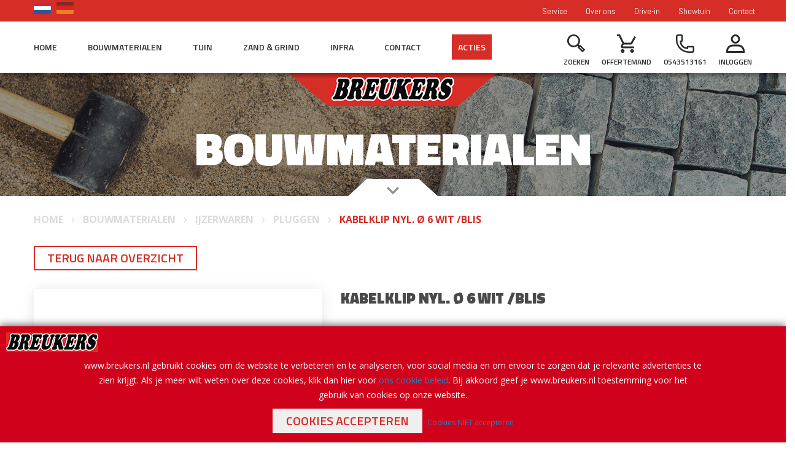

--- FILE ---
content_type: text/html; charset=UTF-8
request_url: https://www.breukers.nl/assortiment/bouwmaterialen/ijzerwaren/pluggen/kabelklip-nyl.-@-6-wit-/blis
body_size: 19612
content:
<!DOCTYPE html>
<!--[if lt IE 7]>      <html class="no-js lt-ie9 lt-ie8 lt-ie7"> <![endif]-->
<!--[if IE 7]>         <html class="no-js lt-ie9 lt-ie8"> <![endif]-->
<!--[if IE 8]>         <html class="no-js lt-ie9"> <![endif]-->
<!--[if gt IE 8]><!--> <html class="no-js"> <!--<![endif]-->
    <head>
        <title>Kabelklip nyl. &Oslash; 6 wit  /blis | Breukers Bouwmaterialen B.V.</title>
        <base href="https://www.breukers.nl/"/>
        <link rel="shortcut icon" href="https://www.breukers.nl/bestanden/favicon.ico" />
<link rel="apple-touch-icon" sizes="96x96" href="https://www.breukers.nl/lcms2/RESIZE/w96-h96-q90/bestanden/breukers-favicon.png?1528965200" />
<link rel="apple-touch-icon" sizes="180x180" href="https://www.breukers.nl/lcms2/RESIZE/w180-h180-q90/bestanden/breukers-favicon.png?1528965200" />
<link rel="apple-touch-icon" sizes="192x192" href="https://www.breukers.nl/lcms2/RESIZE/w192-h192-q90/bestanden/breukers-favicon.png?1528965200" />
<link rel="icon" sizes="16x16" type="image/png" href="https://www.breukers.nl/lcms2/RESIZE/w16-h16-q90/bestanden/breukers-favicon.png?1528965200" />
<link rel="icon" sizes="32x32" type="image/png" href="https://www.breukers.nl/lcms2/RESIZE/w32-h32-q90/bestanden/breukers-favicon.png?1528965200" />
<link rel="icon" sizes="96x96" type="image/png" href="https://www.breukers.nl/lcms2/RESIZE/w96-h96-q90/bestanden/breukers-favicon.png?1528965200" />
<link rel="icon" sizes="128x128" type="image/png" href="https://www.breukers.nl/lcms2/RESIZE/w128-h128-q90/bestanden/breukers-favicon.png?1528965200" />
<link rel="icon" sizes="196x196" type="image/png" href="https://www.breukers.nl/lcms2/RESIZE/w196-h196-q90/bestanden/breukers-favicon.png?1528965200" />
<meta name="application-name" content="Breukers Bouwmaterialen B.V." />
<meta name="msapplication-TileColor" content="#FFFFFF" />
<meta name="msapplication-TileImage" content="https://www.breukers.nl/lcms2/RESIZE/w144-h144-q90/bestanden/breukers-favicon.png?1528965200" />
<meta name="msapplication-square70x70logo" content="https://www.breukers.nl/lcms2/RESIZE/w70-h70-q90/bestanden/breukers-favicon.png?1528965200" />
<meta name="msapplication-square150x150logo" content="https://www.breukers.nl/lcms2/RESIZE/w150-h150-q90/bestanden/breukers-favicon.png?1528965200" />
<meta name="msapplication-wide310x150logo" content="https://www.breukers.nl/lcms2/RESIZE/w310-h150-c150x310-q90/bestanden/breukers-favicon.png?1528965200" />
<meta name="msapplication-square310x310logo" content="https://www.breukers.nl/lcms2/RESIZE/w310-h310-q90/bestanden/breukers-favicon.png?1528965200" />
        <script src="//code.jquery.com/jquery-2.2.0.min.js"></script>
        <script>window.jQuery || document.write('<script src="templates/main/breukers/js/jquery-2.2.0.min.js"><\/script>')</script> 
        <link rel="preconnect" href="https://fonts.gstatic.com" crossorigin>
<link rel="preload" as="style" href="https://fonts.googleapis.com/css?family=Roboto+Condensed:300,400,700" />
<link rel="stylesheet" href="https://fonts.googleapis.com/css?family=Roboto+Condensed:300,400,700" media="print" onload="this.media='all'">
<link rel="preload" as="style" href="//fonts.googleapis.com/css?family=Abel" />
<link rel="stylesheet" href="//fonts.googleapis.com/css?family=Abel" media="print" onload="this.media='all'">
<link rel="preload" as="style" href="//fonts.googleapis.com/css?family=Titillium+Web:300,400,600,700,900" />
<link rel="stylesheet" href="//fonts.googleapis.com/css?family=Titillium+Web:300,400,600,700,900" media="print" onload="this.media='all'">
<link rel="preload" as="style" href="//fonts.googleapis.com/css?family=Open+Sans:300,400,600,700" />
<link rel="stylesheet" href="//fonts.googleapis.com/css?family=Open+Sans:300,400,600,700" media="print" onload="this.media='all'">

        <meta http-equiv="X-UA-Compatible" content="IE=edge" />
        
                    <meta name="viewport" content="width=device-width, initial-scale=1.0" />
        
        <meta http-equiv="Content-Type" content="text/html; charset=utf-8"/>
        <meta http-equiv="content-language" content="NL"/>
        <meta name="title" content="Kabelklip nyl. &Oslash; 6 wit  /blis"/>
        <meta name="description" content="Wij bieden een groot assortiment aan bouwmaterialen, hout- en plaatmateriaal, sierbestrating, tuinhout, zand & grind, en infra-producten aan voor de particulier, aannemers, hoveniers, loonbedrijven, grondverzetbedrijven, wegenbouwbedrijven, stratenmakers en overheidsinstanties." lang="NL"/>
                            <meta name="theme-color" content="#ffffff" />
            <meta name="apple-mobile-web-app-status-bar" content="#ffffff" />
                         <meta name="rating" content="general"/>
        <meta name="copyright" content="Copyright 2026. Alle Rechten Voorbehouden."/>
        <meta name="author" content="Breukers Bouwmaterialen B.V. - www.breukers.nl"/>
        <meta name="generator" content="LCMS V2"/>


                    <link rel="canonical" href="https://www.breukers.nl/assortiment/bouwmaterialen/ijzerwaren/pluggen/kabelklip-nyl.-@-6-wit-/blis"/>
        
        
        
                <link rel="alternate" href="https://www.breukers.nl/assortiment/bouwmaterialen/ijzerwaren/pluggen/kabelklip-nyl.-@-6-wit-/blis" hreflang="NL" />

                
                <link rel="alternate" href="https://www.breukers.nl/de/assortiment/baustoffe/ijzerwaren/pluggen/kabelklip-nyl.-@-6-wit-/blis" hreflang="DE" />

                              <!-- Facebook, LinkedIn -->
            <meta property="og:type" content="webshop.article" />
            <meta property="og:title" content="Kabelklip nyl. Ø 6 wit  /blis" />
                        <meta property="og:url" content="https://www.breukers.nl/assortiment/bouwmaterialen/ijzerwaren/pluggen/kabelklip-nyl.-@-6-wit-/blis" />
                            <meta property="og:image"  itemprop="image" content="https://www.breukers.nl/lcms2/RESIZE/w534-h280-c280x280-q90/bestanden/cache/store/breukers/43617/Kabelklip_nyl.____6_wit__blis.png?1726753694" />
                        <!-- Twitter -->
            <meta name="twitter:card" content="summary" />
            <meta name="twitter:title" content="Kabelklip nyl. Ø 6 wit  /blis" />
                        <meta name="twitter:site" content="https://www.breukers.nl/assortiment/bouwmaterialen/ijzerwaren/pluggen/kabelklip-nyl.-@-6-wit-/blis" />
                            <meta name="twitter:image:src" content="https://www.breukers.nl/lcms2/RESIZE/w534-h280-c280x280-q90/bestanden/cache/store/breukers/43617/Kabelklip_nyl.____6_wit__blis.png?1726753694&1726753694=" />
            <link rel="preload" as="style" href="client/plugins/fancybox/3.0/jquery.fancybox.min.css?1515500994" />
<link rel="stylesheet" href="client/plugins/fancybox/3.0/jquery.fancybox.min.css?1515500994" media="screen" >
<link rel="preload" as="style" href="client/plugins/bxslider/4.1.2/jquery.bxslider.css?1514997122" />
<link rel="stylesheet" href="client/plugins/bxslider/4.1.2/jquery.bxslider.css?1514997122" media="screen" >
<link rel="preload" as="style" href="client/plugins/daterangepicker/3.0.3/daterangepicker.css?1545292120" />
<link rel="stylesheet" href="client/plugins/daterangepicker/3.0.3/daterangepicker.css?1545292120" media="screen" >
<link rel="preload" as="style" href="client/plugins/owl carousel/2.2.0/assets/owl.carousel.min.css?1515493263" />
<link rel="stylesheet" href="client/plugins/owl carousel/2.2.0/assets/owl.carousel.min.css?1515493263" media="screen" >
<link rel="preload" as="style" href="client/plugins/owl carousel/2.2.0/assets/owl.theme.default.min.css?1515493263" />
<link rel="stylesheet" href="client/plugins/owl carousel/2.2.0/assets/owl.theme.default.min.css?1515493263" media="screen" >
<link rel="preload" as="style" href="client/plugins/font-awesome/4.7.0/font-awesome.css?1517489830" />
<link rel="stylesheet" href="client/plugins/font-awesome/4.7.0/font-awesome.css?1517489830" media="screen" >
<link rel="preload" as="style" href="client/plugins/font-awesome-pro/5.15.1/all.min.css?1640176113" />
<link rel="stylesheet" href="client/plugins/font-awesome-pro/5.15.1/all.min.css?1640176113" media="screen" >
<link rel="preload" as="style" href="client/plugins/material-design-icons/3.0.1/material-icons.css?1514981877" />
<link rel="stylesheet" href="client/plugins/material-design-icons/3.0.1/material-icons.css?1514981877" media="screen" >
<link rel="preload" as="style" href="client/plugins/bootstrap/3.3.7/less/bootstrap.css?1514909424" />
<link rel="stylesheet" href="client/plugins/bootstrap/3.3.7/less/bootstrap.css?1514909424" media="screen" >
<link rel="preload" as="style" href="templates/main/breukers/css/MyFontsWebfontsKit.css?1515075578" />
<link rel="stylesheet" href="templates/main/breukers/css/MyFontsWebfontsKit.css?1515075578" media="screen" >
<link rel="preload" as="style" href="bestanden/cache/client/files/main.less.c66130.css?1748935680" />
<link rel="stylesheet" href="bestanden/cache/client/files/main.less.c66130.css?1748935680" media="screen" >
<link rel="preload" as="style" href="bestanden/cache/client/files/webwinkel.less.777371.css?1748935680" />
<link rel="stylesheet" href="bestanden/cache/client/files/webwinkel.less.777371.css?1748935680" media="screen" >
<link rel="preload" as="style" href="bestanden/cache/client/files/cookiemelding.less.dae67b.css?1746526660" />
<link rel="stylesheet" href="bestanden/cache/client/files/cookiemelding.less.dae67b.css?1746526660" media="screen" >
<link rel="preload" as="style" href="bestanden/cache/client/files/languages.less.c85118.css?1746526660" />
<link rel="stylesheet" href="bestanden/cache/client/files/languages.less.c85118.css?1746526660" media="screen" >
<link rel="preload" as="style" href="bestanden/cache/client/files/menu-btn.less.0f030b.css?1746526660" />
<link rel="stylesheet" href="bestanden/cache/client/files/menu-btn.less.0f030b.css?1746526660" media="screen" >
<link rel="preload" as="style" href="bestanden/cache/client/files/top-menu.less.cdc691.css?1746526660" />
<link rel="stylesheet" href="bestanden/cache/client/files/top-menu.less.cdc691.css?1746526660" media="screen" >
<link rel="preload" as="style" href="bestanden/cache/client/files/menu.less.d2d8e2.css?1746526660" />
<link rel="stylesheet" href="bestanden/cache/client/files/menu.less.d2d8e2.css?1746526660" media="screen" >
<link rel="preload" as="style" href="bestanden/cache/client/files/inloggen.less.fb0045.css?1746526660" />
<link rel="stylesheet" href="bestanden/cache/client/files/inloggen.less.fb0045.css?1746526660" media="screen" >
<link rel="preload" as="style" href="bestanden/cache/client/files/search.less.26a8c8.css?1746526660" />
<link rel="stylesheet" href="bestanden/cache/client/files/search.less.26a8c8.css?1746526660" media="screen" >
<link rel="preload" as="style" href="bestanden/cache/client/files/wagen_aantal.less.c1cae1.css?1746526660" />
<link rel="stylesheet" href="bestanden/cache/client/files/wagen_aantal.less.c1cae1.css?1746526660" media="screen" >
<link rel="preload" as="style" href="bestanden/cache/client/files/style.less.274157.css?1746526660" />
<link rel="stylesheet" href="bestanden/cache/client/files/style.less.274157.css?1746526660" media="screen" >
<link rel="preload" as="style" href="bestanden/cache/client/files/html.less.b4e9fe.css?1746526661" />
<link rel="stylesheet" href="bestanden/cache/client/files/html.less.b4e9fe.css?1746526661" media="screen" >
<link rel="preload" as="style" href="bestanden/cache/client/files/productgrid.less.8a39b0.css?1746526661" />
<link rel="stylesheet" href="bestanden/cache/client/files/productgrid.less.8a39b0.css?1746526661" media="screen" >
<link rel="preload" as="style" href="bestanden/cache/client/files/keuzeopties.less.66fe29.css?1746526702" />
<link rel="stylesheet" href="bestanden/cache/client/files/keuzeopties.less.66fe29.css?1746526702" media="screen" >
<link rel="preload" as="style" href="bestanden/cache/client/files/choice.less.fab9e9.css?1746526702" />
<link rel="stylesheet" href="bestanden/cache/client/files/choice.less.fab9e9.css?1746526702" media="screen" >
<link rel="preload" as="style" href="bestanden/cache/client/files/choice.less.352c39.css?1746526716" />
<link rel="stylesheet" href="bestanden/cache/client/files/choice.less.352c39.css?1746526716" media="screen" >
<link rel="preload" as="style" href="bestanden/cache/client/files/style.less.60a992.css?1746526703" />
<link rel="stylesheet" href="bestanden/cache/client/files/style.less.60a992.css?1746526703" media="screen" >
<link rel="preload" as="style" href="bestanden/cache/client/files/style.less.3d0c83.css?1746526661" />
<link rel="stylesheet" href="bestanden/cache/client/files/style.less.3d0c83.css?1746526661" media="screen" >
<link rel="preload" as="style" href="bestanden/cache/client/files/userCss.less.4c3b63.css?1746526661" />
<link rel="stylesheet" href="bestanden/cache/client/files/userCss.less.4c3b63.css?1746526661" media="screen" >
<link rel="preload" as="style" href="bestanden/cache/client/files/privateCss.less.9120b2.css?1766577846" />
<link rel="stylesheet" href="bestanden/cache/client/files/privateCss.less.9120b2.css?1766577846" media="screen" >

<style>.header{position: relative;z-index: 2}.header .header-top-menu{background-color: #d62e26;min-height: 35px;display: block}.header .header-main-menu{background-color: #fff;min-height: 84px;display: block;position: relative}.header .header-main-menu:after{content: "";width: 100%;height: 10px;-moz-box-shadow: 5px 5px 5px 0px rgba(0,0,0,0.3);-webkit-box-shadow: 5px 5px 5px 0px rgba(0,0,0,0.3);box-shadow: 5px 5px 5px 0px rgba(0,0,0,0.3);z-index: 3;position: absolute;bottom: 0;left: 0;right: 0}.header .header-main-menu .company-logo{min-height: 54px;position: absolute;top: 100%;left: 50%;-webkit-transform: translateX(-50%);-moz-transform: translateX(-50%);transform: translateX(-50%);z-index: 2;background-color: #d62e26;padding: 5px 5px 6px}.header .header-main-menu .company-logo:before,.header .header-main-menu .company-logo:after{content: "";width: 0;height: 0;position: absolute;top: 0;border-style: solid}.header .header-main-menu .company-logo:before{right: 100%;border-width: 0 65px 54px 0;border-color: transparent #d62e26 transparent transparent}.header .header-main-menu .company-logo:after{left: 100%;border-width: 54px 65px 0 0;border-color: #d62e26 transparent transparent transparent}.header .header-main-menu .company-logo img{max-height: 43px}.header-mobile{background-color: #d62e26}.header-mobile .logo{padding: 10px 0 2px;display: inline-block}.header-mobile .logo img{max-height: 30px}.header-mobile .header-items{float: right;height: 50px;width: 100%}.header-mobile .header-items a{color: #fff}.header-mobile .header-items .languages .language-item{margin-bottom: -25px;border: 2px solid #fff}.header-mobile .header-items .search{display: inline-block;padding: 15px;float: right}@media (max-width: 767px){.header-mobile .header-items .search{padding: 15px 5px}}.header-mobile .header-items .search.is-open #quick-search input{display: inline-block}.header-mobile .header-items .search.is-open #quick-search ::-webkit-input-placeholder{color: #808080}.header-mobile .header-items .search.is-open #quick-search :-moz-placeholder{color: #808080}.header-mobile .header-items .search.is-open #quick-search ::-moz-placeholder{color: #808080}.header-mobile .header-items .search.is-open #quick-search :-ms-input-placeholder{color: #808080}.header-mobile .header-items .search .webshop-search{padding: 0}.header-mobile .header-items .search .webshop-search .webshop-search__form{max-width: none;width: auto;left: 0px;right: 0px}@media (min-width: 768px) and (max-width: 991px){.header-mobile .header-items .search .webshop-search .webshop-search__form{-webkit-transform: translateX(-50%);-moz-transform: translateX(-50%);transform: translateX(-50%);left: 50%;width: 99vw}}.header-mobile .header-items .search .webshop-search .webshop-search__form button i{color: #000;padding-top: 0px;padding-right: 5px}.header-mobile .header-items .search a svg{height: 20px;width: 20px;fill: #fff}.header-mobile .header-items .search a svg use{fill: #fff}.header-mobile .header-items .search a span{display: none}.header-mobile .header-items .header-icons{float: left}.header-mobile .header-items .cart{display: inline-block;padding: 15px 5px}@media (max-width: 767px){.header-mobile .header-items .cart{padding: 15px 5px}}.header-mobile .header-items .cart .cart-wrap{list-style-type: none}.header-mobile .header-items .cart .cart-wrap .webshop-minicart{position: relative}.header-mobile .header-items .cart .cart-wrap .webshop-minicart .webshop-minicart__icon__count{top: -10px;right: -10px}.header-mobile .header-items .cart a svg{height: 20px;width: 20px}.header-mobile .header-items .cart a svg use{fill: #fff}.header-mobile .header-items .cart a span{display: none}.header-mobile .header-items .phone{display: inline-block;padding: 15px;float: right;width: 130px}@media (max-width: 767px){.header-mobile .header-items .phone{padding: 15px 5px}}.header-mobile .header-items .phone a span{display: none}.header-mobile .header-items .menu{display: inline-block;float: right;width: 120px}@media (max-width: 767px){.header-mobile .header-items .menu{padding: 0px 5px}}.sfeerbeeld{position: relative;width: 100%;height: 200px}.sfeerbeeld .sfeerbeeld_image{width: 100%;height: 100%;position: relative;background-repeat: no-repeat;background-size: cover;background-position: center;overflow: hidden}.sfeerbeeld .sfeerbeeld_image:after{content: "";position: absolute;top: 0;right: 0;bottom: 0;left: 0;z-index: 0;background-color: rgba(42,42,42,0.5)}.sfeerbeeld .sfeerbeeld_image .sfeerbeeld__title{position: absolute;left: 50%;bottom: 40px;-webkit-transform: translateX(-50%);-moz-transform: translateX(-50%);transform: translateX(-50%);z-index: 1;color: #fff;font-family: 'Titillium Web', sans-serif;font-size: 75px;font-weight: 900;line-height: 75px;text-transform: uppercase}@media (max-width: 767px){.sfeerbeeld .sfeerbeeld_image .sfeerbeeld__title{font-size: 28px;line-height: 28px}}.sfeerbeeld .sfeerbeeld_image .sfeerbeeld_inner{position: absolute;bottom: 124px;left: 9%}.sfeerbeeld .sfeerbeeld_image .sfeerbeeld_inner:before{content: '';border-width: 0px 135px 65px 135px;border-color: transparent transparent #fff transparent;border-style: solid}@media (max-width: 991px){.sfeerbeeld .sfeerbeeld_image .sfeerbeeld_inner:before{display: none}}.sfeerbeeld .sfeerbeeld_image .sfeerbeeld_bottom{width: 84px;height: 28px;position: absolute;bottom: 0;left: 50%;z-index: 1;-webkit-transform: translateX(-50%);-moz-transform: translateX(-50%);transform: translateX(-50%);background-color: #fff;text-align: center;color: #8f8f8f}.sfeerbeeld .sfeerbeeld_image .sfeerbeeld_bottom i{font-size: 40px}.sfeerbeeld .sfeerbeeld_image .sfeerbeeld_bottom:hover,.sfeerbeeld .sfeerbeeld_image .sfeerbeeld_bottom:focus{cursor: pointer}.sfeerbeeld .sfeerbeeld_image .sfeerbeeld_bottom:before,.sfeerbeeld .sfeerbeeld_image .sfeerbeeld_bottom:after{content: "";width: 0;height: 0;position: absolute;bottom: 0;border-style: solid}.sfeerbeeld .sfeerbeeld_image .sfeerbeeld_bottom:before{right: 100%;border-width: 0 0 28px 31px;border-color: transparent transparent #fff transparent}.sfeerbeeld .sfeerbeeld_image .sfeerbeeld_bottom:after{left: 100%;border-width: 28px 0 0 31px;border-color: transparent transparent transparent #fff}.txt-color-1{color: #d62e26}.txt-color-2{color: #f5a623}.txt-color-3{color: #2a2a2a}.txt-color-4{color: #4a4a4a}.bg-theme{background: #d62e26}.bg-theme-sub{background: #f5a623}.bg-white{background: #FFF}.cl-theme{color: #d62e26}.cl-theme-sub{color: #f5a623}.cl-white{color: #FFF}.cl-black{color: #000}.mw-170{max-width: 170px}.mw-270{max-width: 270px}.mw-370{max-width: 370px}.mw-470{max-width: 470px}.mw-570{max-width: 570px}.mw-670{max-width: 670px}.mw-770{max-width: 770px}.mw-870{max-width: 870px}.mw-970{max-width: 970px}.mw-1070{max-width: 1070px}.mw-1170{max-width: 1170px}.fixed{position: fixed}.relative{position: relative}.absolute{position: absolute}.embed-container{position: relative;padding-bottom: 56.25%;height: 0;overflow: hidden;max-width: 100%}.embed-container iframe,.embed-container object,.embed-container embed{position: absolute;top: 0;left: 0;width: 100%;height: 100%}.absolute-center{transform: translateY(-50%) translateX(-50%);-webkit-transform: translateY(-50%) translateX(-50%);-moz-transform: translateY(-50%) translateX(-50%);top: 50%;left: 50%}.block{display: block}@media (print){.hidden_print{display: none}}.align-right{margin: 0 0 0 auto}.tdn{text-decoration: none}.tdn:hover{text-decoration: none;color: inherit}.text-center{text-align: center}.text-right{text-align: right}.text-left{text-align: left}.list-unstyled{list-style: none;margin: 0;padding: 0}.uppercase{text-transform: uppercase}.bold{font-weight: bold}.table__helper{display: table;table-layout: fixed;width: 100%;height: 100%}.table__helper .table-td__helper{height: 100%;vertical-align: middle;display: table-cell}.add__grayscale{filter: grayscale(100%);-webkit-filter: grayscale(100%);filter: gray;filter: url("data:image/svg+xml;utf8,<svg xmlns=\'http://www.w3.org/2000/svg\'><filter id=\'grayscale\'><feColorMatrix type=\'matrix\' values=\'0.3333 0.3333 0.3333 0 0 0.3333 0.3333 0.3333 0 0 0.3333 0.3333 0.3333 0 0 0 0 0 1 0\'/></filter></svg>#grayscale")}.add__grayscale:hover{filter: grayscale(0%);-webkit-filter: grayscale(0%);filter: url("data:image/svg+xml;utf8,<svg xmlns=\'http://www.w3.org/2000/svg\'><filter id=\'grayscale\'><feColorMatrix type=\'matrix\' values=\'1 0 0 0 0, 0 1 0 0 0, 0 0 1 0 0, 0 0 0 1 0\'/></filter></svg>#grayscale")}.addSideGradients .bx-wrapper:before,.addSideGradients .bx-wrapper:after{bottom: 0;content: "";width: 100px;position: absolute;top: 0;z-index: 10}.addSideGradients .bx-wrapper:before{left: 0;background: -moz-linear-gradient(left, #fff 0%, rgba(255,255,255,0.99) 1%, rgba(255,255,255,0) 100%);background: -webkit-linear-gradient(left, #fff 0%, rgba(255,255,255,0.99) 1%, rgba(255,255,255,0) 100%);background: linear-gradient(to right, #fff 0%, rgba(255,255,255,0.99) 1%, rgba(255,255,255,0) 100%);filter: progid:DXImageTransform.Microsoft.gradient(startColorstr='#ffffff', endColorstr='#ffffff', GradientType=1)}.addSideGradients .bx-wrapper:after{right: 0;background: -moz-linear-gradient(left, rgba(255,255,255,0) 0%, #fff 100%);background: -webkit-linear-gradient(left, rgba(255,255,255,0) 0%, #fff 100%);background: linear-gradient(to right, rgba(255,255,255,0) 0%, #fff 100%);filter: progid:DXImageTransform.Microsoft.gradient(startColorstr='#ffffff', endColorstr='#ffffff', GradientType=1)}.mt-xs-0{margin-top: 0px !important}.mb-xs-0{margin-bottom: 0px !important}.pt-xs-0{padding-top: 0px !important}.pb-xs-0{padding-bottom: 0px !important}.mt-xs-1{margin-top: 10px !important}.mb-xs-1{margin-bottom: 10px !important}.pt-xs-1{padding-top: 10px !important}.pb-xs-1{padding-bottom: 10px !important}.mt-xs-2{margin-top: 20px !important}.mb-xs-2{margin-bottom: 20px !important}.pt-xs-2{padding-top: 20px !important}.pb-xs-2{padding-bottom: 20px !important}.mt-xs-3{margin-top: 30px !important}.mb-xs-3{margin-bottom: 30px !important}.pt-xs-3{padding-top: 30px !important}.pb-xs-3{padding-bottom: 30px !important}.mt-xs-4{margin-top: 40px !important}.mb-xs-4{margin-bottom: 40px !important}.pt-xs-4{padding-top: 40px !important}.pb-xs-4{padding-bottom: 40px !important}.mt-xs-5{margin-top: 50px !important}.mb-xs-5{margin-bottom: 50px !important}.pt-xs-5{padding-top: 50px !important}.pb-xs-5{padding-bottom: 50px !important}.mt-xs-6{margin-top: 60px !important}.mb-xs-6{margin-bottom: 60px !important}.pt-xs-6{padding-top: 60px !important}.pb-xs-6{padding-bottom: 60px !important}.mt-xs-7{margin-top: 70px !important}.mb-xs-7{margin-bottom: 70px !important}.pt-xs-7{padding-top: 70px !important}.pb-xs-7{padding-bottom: 70px !important}.mt-xs-8{margin-top: 80px !important}.mb-xs-8{margin-bottom: 80px !important}.pt-xs-8{padding-top: 80px !important}.pb-xs-8{padding-bottom: 80px !important}.mt-xs-9{margin-top: 90px !important}.mb-xs-9{margin-bottom: 90px !important}.pt-xs-9{padding-top: 90px !important}.pb-xs-9{padding-bottom: 90px !important}.mt-xs-10{margin-top: 100px !important}.mb-xs-10{margin-bottom: 100px !important}.pt-xs-10{padding-top: 100px !important}.pb-xs-10{padding-bottom: 100px !important}.mt-xs-11{margin-top: 110px !important}.mb-xs-11{margin-bottom: 110px !important}.pt-xs-11{padding-top: 110px !important}.pb-xs-11{padding-bottom: 110px !important}.mt-xs-12{margin-top: 120px !important}.mb-xs-12{margin-bottom: 120px !important}.pt-xs-12{padding-top: 120px !important}.pb-xs-12{padding-bottom: 120px !important}.mt-xs-13{margin-top: 130px !important}.mb-xs-13{margin-bottom: 130px !important}.pt-xs-13{padding-top: 130px !important}.pb-xs-13{padding-bottom: 130px !important}.mt-xs-14{margin-top: 140px !important}.mb-xs-14{margin-bottom: 140px !important}.pt-xs-14{padding-top: 140px !important}.pb-xs-14{padding-bottom: 140px !important}.mt-xs-15{margin-top: 150px !important}.mb-xs-15{margin-bottom: 150px !important}.pt-xs-15{padding-top: 150px !important}.pb-xs-15{padding-bottom: 150px !important}@media (min-width: 768px){.mt-sm-0{margin-top: 0px !important}.mb-sm-0{margin-bottom: 0px !important}.pt-sm-0{padding-top: 0px !important}.pb-sm-0{padding-bottom: 0px !important}.mt-sm-1{margin-top: 10px !important}.mb-sm-1{margin-bottom: 10px !important}.pt-sm-1{padding-top: 10px !important}.pb-sm-1{padding-bottom: 10px !important}.mt-sm-2{margin-top: 20px !important}.mb-sm-2{margin-bottom: 20px !important}.pt-sm-2{padding-top: 20px !important}.pb-sm-2{padding-bottom: 20px !important}.mt-sm-3{margin-top: 30px !important}.mb-sm-3{margin-bottom: 30px !important}.pt-sm-3{padding-top: 30px !important}.pb-sm-3{padding-bottom: 30px !important}.mt-sm-4{margin-top: 40px !important}.mb-sm-4{margin-bottom: 40px !important}.pt-sm-4{padding-top: 40px !important}.pb-sm-4{padding-bottom: 40px !important}.mt-sm-5{margin-top: 50px !important}.mb-sm-5{margin-bottom: 50px !important}.pt-sm-5{padding-top: 50px !important}.pb-sm-5{padding-bottom: 50px !important}.mt-sm-6{margin-top: 60px !important}.mb-sm-6{margin-bottom: 60px !important}.pt-sm-6{padding-top: 60px !important}.pb-sm-6{padding-bottom: 60px !important}.mt-sm-7{margin-top: 70px !important}.mb-sm-7{margin-bottom: 70px !important}.pt-sm-7{padding-top: 70px !important}.pb-sm-7{padding-bottom: 70px !important}.mt-sm-8{margin-top: 80px !important}.mb-sm-8{margin-bottom: 80px !important}.pt-sm-8{padding-top: 80px !important}.pb-sm-8{padding-bottom: 80px !important}.mt-sm-9{margin-top: 90px !important}.mb-sm-9{margin-bottom: 90px !important}.pt-sm-9{padding-top: 90px !important}.pb-sm-9{padding-bottom: 90px !important}.mt-sm-10{margin-top: 100px !important}.mb-sm-10{margin-bottom: 100px !important}.pt-sm-10{padding-top: 100px !important}.pb-sm-10{padding-bottom: 100px !important}.mt-sm-11{margin-top: 110px !important}.mb-sm-11{margin-bottom: 110px !important}.pt-sm-11{padding-top: 110px !important}.pb-sm-11{padding-bottom: 110px !important}.mt-sm-12{margin-top: 120px !important}.mb-sm-12{margin-bottom: 120px !important}.pt-sm-12{padding-top: 120px !important}.pb-sm-12{padding-bottom: 120px !important}.mt-sm-13{margin-top: 130px !important}.mb-sm-13{margin-bottom: 130px !important}.pt-sm-13{padding-top: 130px !important}.pb-sm-13{padding-bottom: 130px !important}.mt-sm-14{margin-top: 140px !important}.mb-sm-14{margin-bottom: 140px !important}.pt-sm-14{padding-top: 140px !important}.pb-sm-14{padding-bottom: 140px !important}.mt-sm-15{margin-top: 150px !important}.mb-sm-15{margin-bottom: 150px !important}.pt-sm-15{padding-top: 150px !important}.pb-sm-15{padding-bottom: 150px !important}}@media (min-width: 992px){.mt-md-0{margin-top: 0px !important}.mb-md-0{margin-bottom: 0px !important}.pt-md-0{padding-top: 0px !important}.pb-md-0{padding-bottom: 0px !important}.mt-md-1{margin-top: 10px !important}.mb-md-1{margin-bottom: 10px !important}.pt-md-1{padding-top: 10px !important}.pb-md-1{padding-bottom: 10px !important}.mt-md-2{margin-top: 20px !important}.mb-md-2{margin-bottom: 20px !important}.pt-md-2{padding-top: 20px !important}.pb-md-2{padding-bottom: 20px !important}.mt-md-3{margin-top: 30px !important}.mb-md-3{margin-bottom: 30px !important}.pt-md-3{padding-top: 30px !important}.pb-md-3{padding-bottom: 30px !important}.mt-md-4{margin-top: 40px !important}.mb-md-4{margin-bottom: 40px !important}.pt-md-4{padding-top: 40px !important}.pb-md-4{padding-bottom: 40px !important}.mt-md-5{margin-top: 50px !important}.mb-md-5{margin-bottom: 50px !important}.pt-md-5{padding-top: 50px !important}.pb-md-5{padding-bottom: 50px !important}.mt-md-6{margin-top: 60px !important}.mb-md-6{margin-bottom: 60px !important}.pt-md-6{padding-top: 60px !important}.pb-md-6{padding-bottom: 60px !important}.mt-md-7{margin-top: 70px !important}.mb-md-7{margin-bottom: 70px !important}.pt-md-7{padding-top: 70px !important}.pb-md-7{padding-bottom: 70px !important}.mt-md-8{margin-top: 80px !important}.mb-md-8{margin-bottom: 80px !important}.pt-md-8{padding-top: 80px !important}.pb-md-8{padding-bottom: 80px !important}.mt-md-9{margin-top: 90px !important}.mb-md-9{margin-bottom: 90px !important}.pt-md-9{padding-top: 90px !important}.pb-md-9{padding-bottom: 90px !important}.mt-md-10{margin-top: 100px !important}.mb-md-10{margin-bottom: 100px !important}.pt-md-10{padding-top: 100px !important}.pb-md-10{padding-bottom: 100px !important}.mt-md-11{margin-top: 110px !important}.mb-md-11{margin-bottom: 110px !important}.pt-md-11{padding-top: 110px !important}.pb-md-11{padding-bottom: 110px !important}.mt-md-12{margin-top: 120px !important}.mb-md-12{margin-bottom: 120px !important}.pt-md-12{padding-top: 120px !important}.pb-md-12{padding-bottom: 120px !important}.mt-md-13{margin-top: 130px !important}.mb-md-13{margin-bottom: 130px !important}.pt-md-13{padding-top: 130px !important}.pb-md-13{padding-bottom: 130px !important}.mt-md-14{margin-top: 140px !important}.mb-md-14{margin-bottom: 140px !important}.pt-md-14{padding-top: 140px !important}.pb-md-14{padding-bottom: 140px !important}.mt-md-15{margin-top: 150px !important}.mb-md-15{margin-bottom: 150px !important}.pt-md-15{padding-top: 150px !important}.pb-md-15{padding-bottom: 150px !important}}@media (min-width: 1200px){.mt-lg-0{margin-top: 0px !important}.mb-lg-0{margin-bottom: 0px !important}.pt-lg-0{padding-top: 0px !important}.pb-lg-0{padding-bottom: 0px !important}.mt-lg-1{margin-top: 10px !important}.mb-lg-1{margin-bottom: 10px !important}.pt-lg-1{padding-top: 10px !important}.pb-lg-1{padding-bottom: 10px !important}.mt-lg-2{margin-top: 20px !important}.mb-lg-2{margin-bottom: 20px !important}.pt-lg-2{padding-top: 20px !important}.pb-lg-2{padding-bottom: 20px !important}.mt-lg-3{margin-top: 30px !important}.mb-lg-3{margin-bottom: 30px !important}.pt-lg-3{padding-top: 30px !important}.pb-lg-3{padding-bottom: 30px !important}.mt-lg-4{margin-top: 40px !important}.mb-lg-4{margin-bottom: 40px !important}.pt-lg-4{padding-top: 40px !important}.pb-lg-4{padding-bottom: 40px !important}.mt-lg-5{margin-top: 50px !important}.mb-lg-5{margin-bottom: 50px !important}.pt-lg-5{padding-top: 50px !important}.pb-lg-5{padding-bottom: 50px !important}.mt-lg-6{margin-top: 60px !important}.mb-lg-6{margin-bottom: 60px !important}.pt-lg-6{padding-top: 60px !important}.pb-lg-6{padding-bottom: 60px !important}.mt-lg-7{margin-top: 70px !important}.mb-lg-7{margin-bottom: 70px !important}.pt-lg-7{padding-top: 70px !important}.pb-lg-7{padding-bottom: 70px !important}.mt-lg-8{margin-top: 80px !important}.mb-lg-8{margin-bottom: 80px !important}.pt-lg-8{padding-top: 80px !important}.pb-lg-8{padding-bottom: 80px !important}.mt-lg-9{margin-top: 90px !important}.mb-lg-9{margin-bottom: 90px !important}.pt-lg-9{padding-top: 90px !important}.pb-lg-9{padding-bottom: 90px !important}.mt-lg-10{margin-top: 100px !important}.mb-lg-10{margin-bottom: 100px !important}.pt-lg-10{padding-top: 100px !important}.pb-lg-10{padding-bottom: 100px !important}.mt-lg-11{margin-top: 110px !important}.mb-lg-11{margin-bottom: 110px !important}.pt-lg-11{padding-top: 110px !important}.pb-lg-11{padding-bottom: 110px !important}.mt-lg-12{margin-top: 120px !important}.mb-lg-12{margin-bottom: 120px !important}.pt-lg-12{padding-top: 120px !important}.pb-lg-12{padding-bottom: 120px !important}.mt-lg-13{margin-top: 130px !important}.mb-lg-13{margin-bottom: 130px !important}.pt-lg-13{padding-top: 130px !important}.pb-lg-13{padding-bottom: 130px !important}.mt-lg-14{margin-top: 140px !important}.mb-lg-14{margin-bottom: 140px !important}.pt-lg-14{padding-top: 140px !important}.pb-lg-14{padding-bottom: 140px !important}.mt-lg-15{margin-top: 150px !important}.mb-lg-15{margin-bottom: 150px !important}.pt-lg-15{padding-top: 150px !important}.pb-lg-15{padding-bottom: 150px !important}}.container-fluid.helper-no-gutters{padding-left: 0;padding-right: 0}.row.helper-no-gutters{margin-right: 0;margin-left: 0}.row.helper-no-gutters > [class^="col-"],.row.helper-no-gutters > [class*=" col-"]{padding-right: 0;padding-left: 0}/*# sourceMappingURL=https://www.breukers.nl/bestanden/cache/client/files/header.less.0fbcdc.map */body .footer{margin-top: 5px}body .footer p:last-of-type{margin-bottom: 0}body .footer .footer__bar{background-color: #d62e26;color: #fff;font-family: 'Titillium Web', sans-serif;padding: 20px 0;margin-bottom: 5px}@media (max-width: 767px){body .footer .footer__bar{text-align: center}}body .footer .footer__bar i{vertical-align: middle;margin-right: 5px}body .footer .footer__bar table{width: 100%}@media (max-width: 991px){body .footer .footer__bar table{table-layout: fixed}}body .footer .footer__bar table tr td{vertical-align: middle;font-size: 30px;font-weight: 300;line-height: 46px;padding: 0 15px}@media (max-width: 1199px){body .footer .footer__bar table tr td{font-size: 20px;line-height: 30px}}@media (max-width: 991px){body .footer .footer__bar table tr td{line-height: 24px}}body .footer .footer__bar table tr td:nth-child(1),body .footer .footer__bar table tr td:nth-child(3){font-style: italic}body .footer .footer__bar table tr td .btn{display: block;padding: 10px 15px;margin-bottom: 0}@media (max-width: 991px){body .footer .footer__bar table tr td .btn{font-size: 15px}}@media (max-width: 767px){body .footer .footer__bar table tr td .btn{font-size: 18px}}@media (max-width: 767px){body .footer .footer__bar table,body .footer .footer__bar tbody,body .footer .footer__bar tr,body .footer .footer__bar td{display: block}body .footer .footer__bar td{margin-bottom: 5px}}body .footer .footer__top .footer-block{min-height: 537px}@media (max-width: 991px){body .footer .footer__top .footer-block{min-height: 480px}}@media (max-width: 767px){body .footer .footer__top .footer-block{min-height: auto}}body .footer .footer__top .footer-block--left{position: relative;background-image: url('https://www.breukers.nl/bestanden/footer_afbeelding.jpg');background-repeat: no-repeat;background-size: cover;background-position: center}body .footer .footer__top .footer-block--left .footer-block__inner{position: absolute;top: 0;right: 0;bottom: 0;left: 0;background-color: rgba(42,42,42,0.75);color: #fff;font-size: 20px;font-weight: 300;padding: 100px 10%}@media (max-width: 1199px){body .footer .footer__top .footer-block--left .footer-block__inner{padding: 100px 30px}}@media (max-width: 767px){body .footer .footer__top .footer-block--left .footer-block__inner{position: relative;padding: 50px 30px}}body .footer .footer__top .footer-block--left .footer-block__inner h1,body .footer .footer__top .footer-block--left .footer-block__inner h2,body .footer .footer__top .footer-block--left .footer-block__inner h3,body .footer .footer__top .footer-block--left .footer-block__inner h4,body .footer .footer__top .footer-block--left .footer-block__inner h5,body .footer .footer__top .footer-block--left .footer-block__inner h6,body .footer .footer__top .footer-block--left .footer-block__inner a{color: #fff}body .footer .footer__top .footer-block--left .footer-block__inner h2 strong{font-size: 50px;font-weight: 900}@media (max-width: 991px){body .footer .footer__top .footer-block--left .footer-block__inner h2 strong{font-size: 38px}}body .footer .footer__top .footer-block--right{padding: 100px 10%;padding: 81px 10%}@media (max-width: 1199px){body .footer .footer__top .footer-block--right{padding: 81px 30px}}@media (max-width: 991px){body .footer .footer__top .footer-block--right{padding: 101px 30px}}@media (max-width: 767px){body .footer .footer__top .footer-block--right{padding: 30px 30px}}body .footer .footer__top table{font-family: 'Titillium Web', sans-serif;font-size: 30px;line-height: 50px}@media (max-width: 991px){body .footer .footer__top table{font-size: 24px;line-height: 36px}}@media (max-width: 767px){body .footer .footer__top table{width: 100%;font-size: 16px;line-height: 22px}}body .footer .footer__top table tr:hover,body .footer .footer__top table tr:focus{background-color: #d62e26}body .footer .footer__top table tr:hover td,body .footer .footer__top table tr:focus td,body .footer .footer__top table tr:hover td:first-of-type,body .footer .footer__top table tr:focus td:first-of-type{color: #fff}body .footer .footer__top table tr:hover td:first-of-type,body .footer .footer__top table tr:focus td:first-of-type{-webkit-border-top-left-radius: 10px;-moz-border-top-left-radius: 10px;border-top-left-radius: 10px;-webkit-border-bottom-left-radius: 10px;-moz-border-bottom-left-radius: 10px;border-bottom-left-radius: 10px}body .footer .footer__top table tr:hover td:last-of-type,body .footer .footer__top table tr:focus td:last-of-type{-webkit-border-top-right-radius: 10px;-moz-border-top-right-radius: 10px;border-top-right-radius: 10px;-webkit-border-bottom-right-radius: 10px;-moz-border-bottom-right-radius: 10px;border-bottom-right-radius: 10px}body .footer .footer__top table tr td{padding: 0 25px}@media (max-width: 991px){body .footer .footer__top table tr td{padding: 0 10px}}body .footer .footer__top table tr td:first-of-type{color: #d62e26;font-weight: 900}body .footer .footer__middle{background-color: #fff;padding: 85px 0 50px}@media (max-width: 767px){body .footer .footer__middle{padding: 30px 0}}@media (max-width: 991px){body .footer .footer__middle .footer-block{margin-bottom: 30px}}body .footer .footer__middle .btn{margin-bottom: 15px;color: #4a4a4a;border-color: #4a4a4a}body .footer .footer__bottom{position: relative;background-color: #2a2a2a;color: #505050;font-size: 10px;font-weight: bold;line-height: 20px;padding: 8px 0 7px}body .footer .footer__bottom .footer-lip{width: 84px;height: 37px;position: absolute;bottom: 100%;left: 50%;-webkit-transform: translateX(-50%);-moz-transform: translateX(-50%);transform: translateX(-50%);background-color: #2a2a2a}body .footer .footer__bottom .footer-lip:before,body .footer .footer__bottom .footer-lip:after{content: "";width: 0;height: 0;position: absolute;bottom: 0;border-style: solid}body .footer .footer__bottom .footer-lip:before{right: 100%;border-width: 0 0 37px 43px;border-color: transparent transparent #2a2a2a transparent}body .footer .footer__bottom .footer-lip:after{left: 100%;border-width: 37px 0 0 43px;border-color: transparent transparent transparent #2a2a2a}body.home .footer__middle .btn--secondary{color: #d62e26;border-color: #d62e26}.txt-color-1{color: #d62e26}.txt-color-2{color: #f5a623}.txt-color-3{color: #2a2a2a}.txt-color-4{color: #4a4a4a}.bg-theme{background: #d62e26}.bg-theme-sub{background: #f5a623}.bg-white{background: #FFF}.cl-theme{color: #d62e26}.cl-theme-sub{color: #f5a623}.cl-white{color: #FFF}.cl-black{color: #000}.mw-170{max-width: 170px}.mw-270{max-width: 270px}.mw-370{max-width: 370px}.mw-470{max-width: 470px}.mw-570{max-width: 570px}.mw-670{max-width: 670px}.mw-770{max-width: 770px}.mw-870{max-width: 870px}.mw-970{max-width: 970px}.mw-1070{max-width: 1070px}.mw-1170{max-width: 1170px}.fixed{position: fixed}.relative{position: relative}.absolute{position: absolute}.embed-container{position: relative;padding-bottom: 56.25%;height: 0;overflow: hidden;max-width: 100%}.embed-container iframe,.embed-container object,.embed-container embed{position: absolute;top: 0;left: 0;width: 100%;height: 100%}.absolute-center{transform: translateY(-50%) translateX(-50%);-webkit-transform: translateY(-50%) translateX(-50%);-moz-transform: translateY(-50%) translateX(-50%);top: 50%;left: 50%}.block{display: block}@media (print){.hidden_print{display: none}}.align-right{margin: 0 0 0 auto}.tdn{text-decoration: none}.tdn:hover{text-decoration: none;color: inherit}.text-center{text-align: center}.text-right{text-align: right}.text-left{text-align: left}.list-unstyled{list-style: none;margin: 0;padding: 0}.uppercase{text-transform: uppercase}.bold{font-weight: bold}.table__helper{display: table;table-layout: fixed;width: 100%;height: 100%}.table__helper .table-td__helper{height: 100%;vertical-align: middle;display: table-cell}.add__grayscale{filter: grayscale(100%);-webkit-filter: grayscale(100%);filter: gray;filter: url("data:image/svg+xml;utf8,<svg xmlns=\'http://www.w3.org/2000/svg\'><filter id=\'grayscale\'><feColorMatrix type=\'matrix\' values=\'0.3333 0.3333 0.3333 0 0 0.3333 0.3333 0.3333 0 0 0.3333 0.3333 0.3333 0 0 0 0 0 1 0\'/></filter></svg>#grayscale")}.add__grayscale:hover{filter: grayscale(0%);-webkit-filter: grayscale(0%);filter: url("data:image/svg+xml;utf8,<svg xmlns=\'http://www.w3.org/2000/svg\'><filter id=\'grayscale\'><feColorMatrix type=\'matrix\' values=\'1 0 0 0 0, 0 1 0 0 0, 0 0 1 0 0, 0 0 0 1 0\'/></filter></svg>#grayscale")}.addSideGradients .bx-wrapper:before,.addSideGradients .bx-wrapper:after{bottom: 0;content: "";width: 100px;position: absolute;top: 0;z-index: 10}.addSideGradients .bx-wrapper:before{left: 0;background: -moz-linear-gradient(left, #fff 0%, rgba(255,255,255,0.99) 1%, rgba(255,255,255,0) 100%);background: -webkit-linear-gradient(left, #fff 0%, rgba(255,255,255,0.99) 1%, rgba(255,255,255,0) 100%);background: linear-gradient(to right, #fff 0%, rgba(255,255,255,0.99) 1%, rgba(255,255,255,0) 100%);filter: progid:DXImageTransform.Microsoft.gradient(startColorstr='#ffffff', endColorstr='#ffffff', GradientType=1)}.addSideGradients .bx-wrapper:after{right: 0;background: -moz-linear-gradient(left, rgba(255,255,255,0) 0%, #fff 100%);background: -webkit-linear-gradient(left, rgba(255,255,255,0) 0%, #fff 100%);background: linear-gradient(to right, rgba(255,255,255,0) 0%, #fff 100%);filter: progid:DXImageTransform.Microsoft.gradient(startColorstr='#ffffff', endColorstr='#ffffff', GradientType=1)}.mt-xs-0{margin-top: 0px !important}.mb-xs-0{margin-bottom: 0px !important}.pt-xs-0{padding-top: 0px !important}.pb-xs-0{padding-bottom: 0px !important}.mt-xs-1{margin-top: 10px !important}.mb-xs-1{margin-bottom: 10px !important}.pt-xs-1{padding-top: 10px !important}.pb-xs-1{padding-bottom: 10px !important}.mt-xs-2{margin-top: 20px !important}.mb-xs-2{margin-bottom: 20px !important}.pt-xs-2{padding-top: 20px !important}.pb-xs-2{padding-bottom: 20px !important}.mt-xs-3{margin-top: 30px !important}.mb-xs-3{margin-bottom: 30px !important}.pt-xs-3{padding-top: 30px !important}.pb-xs-3{padding-bottom: 30px !important}.mt-xs-4{margin-top: 40px !important}.mb-xs-4{margin-bottom: 40px !important}.pt-xs-4{padding-top: 40px !important}.pb-xs-4{padding-bottom: 40px !important}.mt-xs-5{margin-top: 50px !important}.mb-xs-5{margin-bottom: 50px !important}.pt-xs-5{padding-top: 50px !important}.pb-xs-5{padding-bottom: 50px !important}.mt-xs-6{margin-top: 60px !important}.mb-xs-6{margin-bottom: 60px !important}.pt-xs-6{padding-top: 60px !important}.pb-xs-6{padding-bottom: 60px !important}.mt-xs-7{margin-top: 70px !important}.mb-xs-7{margin-bottom: 70px !important}.pt-xs-7{padding-top: 70px !important}.pb-xs-7{padding-bottom: 70px !important}.mt-xs-8{margin-top: 80px !important}.mb-xs-8{margin-bottom: 80px !important}.pt-xs-8{padding-top: 80px !important}.pb-xs-8{padding-bottom: 80px !important}.mt-xs-9{margin-top: 90px !important}.mb-xs-9{margin-bottom: 90px !important}.pt-xs-9{padding-top: 90px !important}.pb-xs-9{padding-bottom: 90px !important}.mt-xs-10{margin-top: 100px !important}.mb-xs-10{margin-bottom: 100px !important}.pt-xs-10{padding-top: 100px !important}.pb-xs-10{padding-bottom: 100px !important}.mt-xs-11{margin-top: 110px !important}.mb-xs-11{margin-bottom: 110px !important}.pt-xs-11{padding-top: 110px !important}.pb-xs-11{padding-bottom: 110px !important}.mt-xs-12{margin-top: 120px !important}.mb-xs-12{margin-bottom: 120px !important}.pt-xs-12{padding-top: 120px !important}.pb-xs-12{padding-bottom: 120px !important}.mt-xs-13{margin-top: 130px !important}.mb-xs-13{margin-bottom: 130px !important}.pt-xs-13{padding-top: 130px !important}.pb-xs-13{padding-bottom: 130px !important}.mt-xs-14{margin-top: 140px !important}.mb-xs-14{margin-bottom: 140px !important}.pt-xs-14{padding-top: 140px !important}.pb-xs-14{padding-bottom: 140px !important}.mt-xs-15{margin-top: 150px !important}.mb-xs-15{margin-bottom: 150px !important}.pt-xs-15{padding-top: 150px !important}.pb-xs-15{padding-bottom: 150px !important}@media (min-width: 768px){.mt-sm-0{margin-top: 0px !important}.mb-sm-0{margin-bottom: 0px !important}.pt-sm-0{padding-top: 0px !important}.pb-sm-0{padding-bottom: 0px !important}.mt-sm-1{margin-top: 10px !important}.mb-sm-1{margin-bottom: 10px !important}.pt-sm-1{padding-top: 10px !important}.pb-sm-1{padding-bottom: 10px !important}.mt-sm-2{margin-top: 20px !important}.mb-sm-2{margin-bottom: 20px !important}.pt-sm-2{padding-top: 20px !important}.pb-sm-2{padding-bottom: 20px !important}.mt-sm-3{margin-top: 30px !important}.mb-sm-3{margin-bottom: 30px !important}.pt-sm-3{padding-top: 30px !important}.pb-sm-3{padding-bottom: 30px !important}.mt-sm-4{margin-top: 40px !important}.mb-sm-4{margin-bottom: 40px !important}.pt-sm-4{padding-top: 40px !important}.pb-sm-4{padding-bottom: 40px !important}.mt-sm-5{margin-top: 50px !important}.mb-sm-5{margin-bottom: 50px !important}.pt-sm-5{padding-top: 50px !important}.pb-sm-5{padding-bottom: 50px !important}.mt-sm-6{margin-top: 60px !important}.mb-sm-6{margin-bottom: 60px !important}.pt-sm-6{padding-top: 60px !important}.pb-sm-6{padding-bottom: 60px !important}.mt-sm-7{margin-top: 70px !important}.mb-sm-7{margin-bottom: 70px !important}.pt-sm-7{padding-top: 70px !important}.pb-sm-7{padding-bottom: 70px !important}.mt-sm-8{margin-top: 80px !important}.mb-sm-8{margin-bottom: 80px !important}.pt-sm-8{padding-top: 80px !important}.pb-sm-8{padding-bottom: 80px !important}.mt-sm-9{margin-top: 90px !important}.mb-sm-9{margin-bottom: 90px !important}.pt-sm-9{padding-top: 90px !important}.pb-sm-9{padding-bottom: 90px !important}.mt-sm-10{margin-top: 100px !important}.mb-sm-10{margin-bottom: 100px !important}.pt-sm-10{padding-top: 100px !important}.pb-sm-10{padding-bottom: 100px !important}.mt-sm-11{margin-top: 110px !important}.mb-sm-11{margin-bottom: 110px !important}.pt-sm-11{padding-top: 110px !important}.pb-sm-11{padding-bottom: 110px !important}.mt-sm-12{margin-top: 120px !important}.mb-sm-12{margin-bottom: 120px !important}.pt-sm-12{padding-top: 120px !important}.pb-sm-12{padding-bottom: 120px !important}.mt-sm-13{margin-top: 130px !important}.mb-sm-13{margin-bottom: 130px !important}.pt-sm-13{padding-top: 130px !important}.pb-sm-13{padding-bottom: 130px !important}.mt-sm-14{margin-top: 140px !important}.mb-sm-14{margin-bottom: 140px !important}.pt-sm-14{padding-top: 140px !important}.pb-sm-14{padding-bottom: 140px !important}.mt-sm-15{margin-top: 150px !important}.mb-sm-15{margin-bottom: 150px !important}.pt-sm-15{padding-top: 150px !important}.pb-sm-15{padding-bottom: 150px !important}}@media (min-width: 992px){.mt-md-0{margin-top: 0px !important}.mb-md-0{margin-bottom: 0px !important}.pt-md-0{padding-top: 0px !important}.pb-md-0{padding-bottom: 0px !important}.mt-md-1{margin-top: 10px !important}.mb-md-1{margin-bottom: 10px !important}.pt-md-1{padding-top: 10px !important}.pb-md-1{padding-bottom: 10px !important}.mt-md-2{margin-top: 20px !important}.mb-md-2{margin-bottom: 20px !important}.pt-md-2{padding-top: 20px !important}.pb-md-2{padding-bottom: 20px !important}.mt-md-3{margin-top: 30px !important}.mb-md-3{margin-bottom: 30px !important}.pt-md-3{padding-top: 30px !important}.pb-md-3{padding-bottom: 30px !important}.mt-md-4{margin-top: 40px !important}.mb-md-4{margin-bottom: 40px !important}.pt-md-4{padding-top: 40px !important}.pb-md-4{padding-bottom: 40px !important}.mt-md-5{margin-top: 50px !important}.mb-md-5{margin-bottom: 50px !important}.pt-md-5{padding-top: 50px !important}.pb-md-5{padding-bottom: 50px !important}.mt-md-6{margin-top: 60px !important}.mb-md-6{margin-bottom: 60px !important}.pt-md-6{padding-top: 60px !important}.pb-md-6{padding-bottom: 60px !important}.mt-md-7{margin-top: 70px !important}.mb-md-7{margin-bottom: 70px !important}.pt-md-7{padding-top: 70px !important}.pb-md-7{padding-bottom: 70px !important}.mt-md-8{margin-top: 80px !important}.mb-md-8{margin-bottom: 80px !important}.pt-md-8{padding-top: 80px !important}.pb-md-8{padding-bottom: 80px !important}.mt-md-9{margin-top: 90px !important}.mb-md-9{margin-bottom: 90px !important}.pt-md-9{padding-top: 90px !important}.pb-md-9{padding-bottom: 90px !important}.mt-md-10{margin-top: 100px !important}.mb-md-10{margin-bottom: 100px !important}.pt-md-10{padding-top: 100px !important}.pb-md-10{padding-bottom: 100px !important}.mt-md-11{margin-top: 110px !important}.mb-md-11{margin-bottom: 110px !important}.pt-md-11{padding-top: 110px !important}.pb-md-11{padding-bottom: 110px !important}.mt-md-12{margin-top: 120px !important}.mb-md-12{margin-bottom: 120px !important}.pt-md-12{padding-top: 120px !important}.pb-md-12{padding-bottom: 120px !important}.mt-md-13{margin-top: 130px !important}.mb-md-13{margin-bottom: 130px !important}.pt-md-13{padding-top: 130px !important}.pb-md-13{padding-bottom: 130px !important}.mt-md-14{margin-top: 140px !important}.mb-md-14{margin-bottom: 140px !important}.pt-md-14{padding-top: 140px !important}.pb-md-14{padding-bottom: 140px !important}.mt-md-15{margin-top: 150px !important}.mb-md-15{margin-bottom: 150px !important}.pt-md-15{padding-top: 150px !important}.pb-md-15{padding-bottom: 150px !important}}@media (min-width: 1200px){.mt-lg-0{margin-top: 0px !important}.mb-lg-0{margin-bottom: 0px !important}.pt-lg-0{padding-top: 0px !important}.pb-lg-0{padding-bottom: 0px !important}.mt-lg-1{margin-top: 10px !important}.mb-lg-1{margin-bottom: 10px !important}.pt-lg-1{padding-top: 10px !important}.pb-lg-1{padding-bottom: 10px !important}.mt-lg-2{margin-top: 20px !important}.mb-lg-2{margin-bottom: 20px !important}.pt-lg-2{padding-top: 20px !important}.pb-lg-2{padding-bottom: 20px !important}.mt-lg-3{margin-top: 30px !important}.mb-lg-3{margin-bottom: 30px !important}.pt-lg-3{padding-top: 30px !important}.pb-lg-3{padding-bottom: 30px !important}.mt-lg-4{margin-top: 40px !important}.mb-lg-4{margin-bottom: 40px !important}.pt-lg-4{padding-top: 40px !important}.pb-lg-4{padding-bottom: 40px !important}.mt-lg-5{margin-top: 50px !important}.mb-lg-5{margin-bottom: 50px !important}.pt-lg-5{padding-top: 50px !important}.pb-lg-5{padding-bottom: 50px !important}.mt-lg-6{margin-top: 60px !important}.mb-lg-6{margin-bottom: 60px !important}.pt-lg-6{padding-top: 60px !important}.pb-lg-6{padding-bottom: 60px !important}.mt-lg-7{margin-top: 70px !important}.mb-lg-7{margin-bottom: 70px !important}.pt-lg-7{padding-top: 70px !important}.pb-lg-7{padding-bottom: 70px !important}.mt-lg-8{margin-top: 80px !important}.mb-lg-8{margin-bottom: 80px !important}.pt-lg-8{padding-top: 80px !important}.pb-lg-8{padding-bottom: 80px !important}.mt-lg-9{margin-top: 90px !important}.mb-lg-9{margin-bottom: 90px !important}.pt-lg-9{padding-top: 90px !important}.pb-lg-9{padding-bottom: 90px !important}.mt-lg-10{margin-top: 100px !important}.mb-lg-10{margin-bottom: 100px !important}.pt-lg-10{padding-top: 100px !important}.pb-lg-10{padding-bottom: 100px !important}.mt-lg-11{margin-top: 110px !important}.mb-lg-11{margin-bottom: 110px !important}.pt-lg-11{padding-top: 110px !important}.pb-lg-11{padding-bottom: 110px !important}.mt-lg-12{margin-top: 120px !important}.mb-lg-12{margin-bottom: 120px !important}.pt-lg-12{padding-top: 120px !important}.pb-lg-12{padding-bottom: 120px !important}.mt-lg-13{margin-top: 130px !important}.mb-lg-13{margin-bottom: 130px !important}.pt-lg-13{padding-top: 130px !important}.pb-lg-13{padding-bottom: 130px !important}.mt-lg-14{margin-top: 140px !important}.mb-lg-14{margin-bottom: 140px !important}.pt-lg-14{padding-top: 140px !important}.pb-lg-14{padding-bottom: 140px !important}.mt-lg-15{margin-top: 150px !important}.mb-lg-15{margin-bottom: 150px !important}.pt-lg-15{padding-top: 150px !important}.pb-lg-15{padding-bottom: 150px !important}}.container-fluid.helper-no-gutters{padding-left: 0;padding-right: 0}.row.helper-no-gutters{margin-right: 0;margin-left: 0}.row.helper-no-gutters > [class^="col-"],.row.helper-no-gutters > [class*=" col-"]{padding-right: 0;padding-left: 0}/*# sourceMappingURL=https://www.breukers.nl/bestanden/cache/client/files/footer.less.8e1158.map */</style><script type="application/javascript">var pluginCss = {};</script><script>
    window.dataLayer = window.dataLayer || [];
    function gtag() { dataLayer.push(arguments); }
    gtag('set', 'url_passthrough', true);
    gtag('consent', 'default', {
    "security_storage": "granted",
    "functionality_storage": "granted",
    "personalization_storage": "denied",
    "analytics_storage": "denied",
    "ad_storage": "denied",
    "ad_user_data": "denied",
    "ad_personalization": "denied"
});


</script><!-- Global site tag (gtag.js) -->
<script async src="https://www.googletagmanager.com/gtag/js?id=UA-137918093-1"></script>
<script>
    gtag('js', new Date());
    
    gtag('config', 'UA-137918093-1', {"anonymize_ip":true});
    
</script><script>
    
    
</script>
    <!-- Global site tag (gtag.js) - Google Analytics -->
<script async src="https://www.googletagmanager.com/gtag/js?id=G-R5GYCMGJ2R"></script>
<script>
  window.dataLayer = window.dataLayer || [];
  function gtag(){dataLayer.push(arguments);}
  gtag('js', new Date());

  gtag('config', 'G-R5GYCMGJ2R');
</script>


<!-- Hotjar Tracking Code for www.breukers.nl -->
<script>
    (function(h,o,t,j,a,r){
        h.hj=h.hj||function(){(h.hj.q=h.hj.q||[]).push(arguments)};
        h._hjSettings={hjid:2614998,hjsv:6};
        a=o.getElementsByTagName('head')[0];
        r=o.createElement('script');r.async=1;
        r.src=t+h._hjSettings.hjid+j+h._hjSettings.hjsv;
        a.appendChild(r);
    })(window,document,'https://static.hotjar.com/c/hotjar-','.js?sv=');
</script>
</head>
    <body class="">
        <!--[if lt IE 9]>
                <p class="chromeframe">You are using an <strong>outdated</strong> browser. Please <a href="http://browsehappy.com/">upgrade your browser</a> or <a href="http://www.google.com/chromeframe/?redirect=true">activate Google Chrome Frame</a> to improve your experience.</p>
        <![endif]-->
        <!--header-->


<header>
    <div class="header">
        <div class="header-top-menu hidden-xs hidden-sm">
            <div class="container">
                <div class="row">
                    <div class="col-xs-12">
					
    <div class="languages">

        
            <div class="language-item is-active">
                <a href="https://www.breukers.nl/assortiment/bouwmaterialen/ijzerwaren/pluggen/kabelklip-nyl.-@-6-wit-/blis" title="NL">
                    <img class="img-responsive" src="https://www.breukers.nl/bestanden/NED.png" alt="NL"/>
                </a>
            </div>

            
            <div class="language-item ">
                <a href="https://www.breukers.nl/de/assortiment/baustoffe/ijzerwaren/pluggen/kabelklip-nyl.-@-6-wit-/blis" title="DE">
                    <img class="img-responsive" src="https://www.breukers.nl/bestanden/DEU.png" alt="DE"/>
                </a>
            </div>

            
    </div>

    <div class="menu-horizontal-top clearmenu">    <div class="menu-wrapper">

        <div class="hamburger hamburger--squeeze  hidden-lg hidden-md">
            <div class="hamburger-box">
                <div class="hamburger-inner"></div>
            </div>
        </div>

        <nav class="menu-inner-wrapper ">
            <div class="mob-assortiment hidden-lg hidden-md">
                <ul class="menu_hoofdgroepen">
                    			
                        <li class="isparent">
                            <a href="assortiment/bouwmaterialen">
                                Bouwmaterialen                            </a>
                                                            <ul class="menu_artikelgroepen">
                                                                            <li>
                                            <a href="assortiment/bouwmaterialen/afbouw">
                                                Afbouw                                            </a>
                                        </li>
                                                                            <li>
                                            <a href="assortiment/bouwmaterialen/chemie-en-bindmiddelen">
                                                Chemie en Bindmiddelen                                            </a>
                                        </li>
                                                                            <li>
                                            <a href="assortiment/bouwmaterialen/gereedschappen">
                                                Gereedschappen                                            </a>
                                        </li>
                                                                            <li>
                                            <a href="assortiment/bouwmaterialen/hout-en-plaat">
                                                Hout en Plaat                                            </a>
                                        </li>
                                                                            <li>
                                            <a href="assortiment/bouwmaterialen/ijzerwaren">
                                                Ijzerwaren                                            </a>
                                        </li>
                                                                            <li>
                                            <a href="assortiment/bouwmaterialen/leidingmateriaal">
                                                Leidingmateriaal                                            </a>
                                        </li>
                                                                            <li>
                                            <a href="assortiment/bouwmaterialen/metselstenen">
                                                Metselstenen                                            </a>
                                        </li>
                                                                            <li>
                                            <a href="assortiment/bouwmaterialen/ruwbouw">
                                                Ruwbouw                                            </a>
                                        </li>
                                                                    </ul>
                                                    </li>
                    			
                        <li class="isparent">
                            <a href="assortiment/infra">
                                Infra                            </a>
                                                            <ul class="menu_artikelgroepen">
                                                                            <li>
                                            <a href="assortiment/infra/betonbanden">
                                                Betonbanden                                            </a>
                                        </li>
                                                                            <li>
                                            <a href="assortiment/infra/betonklinkers">
                                                Betonklinkers                                            </a>
                                        </li>
                                                                            <li>
                                            <a href="assortiment/infra/betonplaten">
                                                Betonplaten                                            </a>
                                        </li>
                                                                            <li>
                                            <a href="assortiment/infra/keerwanden">
                                                Keerwanden                                            </a>
                                        </li>
                                                                            <li>
                                            <a href="assortiment/infra/stapelblokken">
                                                Stapelblokken                                            </a>
                                        </li>
                                                                            <li>
                                            <a href="assortiment/infra/waterdoorlatende-bestrating">
                                                Waterdoorlatende bestrating                                            </a>
                                        </li>
                                                                            <li>
                                            <a href="assortiment/infra/waterpasserende-bestrating">
                                                Waterpasserende bestrating                                            </a>
                                        </li>
                                                                    </ul>
                                                    </li>
                    			
                        <li class="isparent">
                            <a href="assortiment/tuin">
                                Tuin                            </a>
                                                            <ul class="menu_artikelgroepen">
                                                                            <li>
                                            <a href="assortiment/tuin/afwatering">
                                                Afwatering                                            </a>
                                        </li>
                                                                            <li>
                                            <a href="assortiment/tuin/betonelementen">
                                                Betonelementen                                            </a>
                                        </li>
                                                                            <li>
                                            <a href="assortiment/tuin/betonstenen-klinkers">
                                                Betonstenen & Klinkers                                            </a>
                                        </li>
                                                                            <li>
                                            <a href="assortiment/tuin/betonstenen-getrommeld">
                                                Betonstenen getrommeld                                            </a>
                                        </li>
                                                                            <li>
                                            <a href="assortiment/tuin/betontegels">
                                                Betontegels                                            </a>
                                        </li>
                                                                            <li>
                                            <a href="assortiment/tuin/betontegels-geimpregneerd">
                                                Betontegels Geïmpregneerd                                            </a>
                                        </li>
                                                                            <li>
                                            <a href="assortiment/tuin/betontegels-kleurecht">
                                                Betontegels Kleurecht                                            </a>
                                        </li>
                                                                            <li>
                                            <a href="assortiment/tuin/gebakken-bestrating">
                                                Gebakken Bestrating                                            </a>
                                        </li>
                                                                            <li>
                                            <a href="assortiment/tuin/in-lite-tuinverlichting">
                                                In-lite Tuinverlichting                                            </a>
                                        </li>
                                                                            <li>
                                            <a href="assortiment/tuin/keramische-buitentegels">
                                                Keramische buitentegels                                            </a>
                                        </li>
                                                                            <li>
                                            <a href="assortiment/tuin/kunstgras">
                                                Kunstgras                                            </a>
                                        </li>
                                                                            <li>
                                            <a href="assortiment/tuin/natuursteen">
                                                Natuursteen                                            </a>
                                        </li>
                                                                            <li>
                                            <a href="assortiment/tuin/rubbertegels-daktegels">
                                                Rubbertegels & Daktegels                                            </a>
                                        </li>
                                                                            <li>
                                            <a href="assortiment/tuin/stapelblokken">
                                                Stapelblokken                                            </a>
                                        </li>
                                                                            <li>
                                            <a href="assortiment/tuin/tuindecoratie">
                                                Tuindecoratie                                            </a>
                                        </li>
                                                                            <li>
                                            <a href="assortiment/tuin/tuinhout">
                                                Tuinhout                                            </a>
                                        </li>
                                                                            <li>
                                            <a href="assortiment/tuin/voegmortels">
                                                Voegmortels                                            </a>
                                        </li>
                                                                    </ul>
                                                    </li>
                    			
                        <li class="isparent">
                            <a href="assortiment/zand-en-grind">
                                Zand en Grind                            </a>
                                                            <ul class="menu_artikelgroepen">
                                                                            <li>
                                            <a href="assortiment/zand-en-grind/bouwzand">
                                                Bouwzand                                            </a>
                                        </li>
                                                                            <li>
                                            <a href="assortiment/zand-en-grind/drogerij">
                                                Drogerij                                            </a>
                                        </li>
                                                                            <li>
                                            <a href="assortiment/zand-en-grind/halfverharding">
                                                Halfverharding                                            </a>
                                        </li>
                                                                            <li>
                                            <a href="assortiment/zand-en-grind/prairie-garden">
                                                Prairie Garden                                            </a>
                                        </li>
                                                                            <li>
                                            <a href="assortiment/zand-en-grind/straatzand/split">
                                                Straatzand/split                                            </a>
                                        </li>
                                                                            <li>
                                            <a href="assortiment/zand-en-grind-3">
                                                Strooizout                                             </a>
                                        </li>
                                                                            <li>
                                            <a href="assortiment/zand-en-grind/tuingrind">
                                                Tuingrind                                            </a>
                                        </li>
                                                                            <li>
                                            <a href="assortiment/zand-en-grind/waterzuivering">
                                                Waterzuivering                                            </a>
                                        </li>
                                                                    </ul>
                                                    </li>
                                    </ul>
                <div class="hidden-lg hidden-md visible-sm visible-xs">
                    <ul class="main-nav-top"><li class="eerste first" ><a href="klantenservice" title="Service">Service</a></li><li ><a href="over-ons" title="Over ons">Over ons</a></li><li ><a href="top-menu/drive-in" title="Drive-in">Drive-in</a></li><li ><a href="showtuin" title="Showtuin">Showtuin</a></li><li ><a href="contact" title="Contact">Contact</a></li><li class="laatste last hidden-md hidden-lg is-special" ><a href="acties" title="Acties">Acties</a></li></ul>                </div>
            </div>
            <div class="visible-lg visible-md hidden-sm hidden-xs">
                <ul class="main-nav-top"><li class="eerste first" ><a href="klantenservice" title="Service">Service</a></li><li ><a href="over-ons" title="Over ons">Over ons</a></li><li ><a href="top-menu/drive-in" title="Drive-in">Drive-in</a></li><li ><a href="showtuin" title="Showtuin">Showtuin</a></li><li ><a href="contact" title="Contact">Contact</a></li><li class="laatste last hidden-md hidden-lg is-special" ><a href="acties" title="Acties">Acties</a></li></ul>            </div>
        </nav>

    </div>
</div>
					
					</div>
                </div>
            </div>
        </div>
        <div class="header-main-menu hidden-xs hidden-sm">
            <div class="container">
                <div class="row">
                    <div class="col-xs-12">
                        <div class="menu-horizontal clearmenu ">

    
    <div class="menu-wrapper">

        <div class="hamburger hamburger--squeeze visible-sm visible-xs">
            <div class="hamburger-box">
                <div class="hamburger-inner"></div>
            </div>
        </div>

        <nav class="menu-wrapper__inner">
            <ul class="main-nav"><li class="eerste first" ><a href="" title="Breukers Bouwmaterialen B.V.">Home</a></li><li ><a href="bouwmaterialen" title="Bouwmaterialen">Bouwmaterialen</a></li><li ><a href="tuin" title="Tuin">Tuin</a></li><li ><a href="zand-grind" title="Zand &amp; Grind">Zand &amp; Grind</a></li><li ><a href="infra" title="Infra">Infra</a></li><li ><a href="contact" title="Contact">Contact</a></li><li class="laatste last is-special" ><a href="acties" title="Acties">Acties</a></li></ul>        </nav>

    </div>
</div>
                                                
<div class="webshop-shortcuts">
    <ul class="webshop-short-list">

        
            <li class="hidden" role="presentation">
                <a href="portaal?original_url=assortimentaddSlashbouwmaterialenaddSlashijzerwarenaddSlashpluggenaddSlashkabelklip-nyl.-@-6-wit-addSlashblis" title="Inloggen">
                    <span><i class="material-icons">&#xE7FD;</i>
                    </span>
                </a>
            </li>

                        
    <li id="" class="webshop-search " role="presentation">
        <a class="js-open-search" href="javascript:;" title="Zoeken">
            <svg xmlns="http://www.w3.org/2000/svg" xmlns:xlink="http://www.w3.org/1999/xlink" width="30" height="30" viewBox="0 0 30 30"><defs><path id="gfnta" d="M990 57h29.24v29.24H990z"/><path id="gfntc" d="M1010.87 67.43c0 2.41-.83 4.62-2.2 6.4l.9.9 1.3-1.31 8.37 8.36-4.46 4.46-8.36-8.37 1.3-1.3-.9-.9a10.45 10.45 0 1 1-6.39-18.67c5.76 0 10.44 4.68 10.44 10.43zm0 9.68l-.76.76 4.67 4.68.77-.77zm-10.44-1.85a7.83 7.83 0 1 0-.01-15.67 7.83 7.83 0 0 0 .01 15.67z"/><clipPath id="gfntb"><use xlink:href="#gfnta"/></clipPath></defs><g><g transform="translate(-990 -57)"><g/><g clip-path="url(#gfntb)"><use fill="#2a2a2a" xlink:href="#gfntc"/></g></g></g></svg>            <span>Zoeken</span>
        </a>

        <div class="webshop-search__form js-webshop-search" data-blockid="9" data-min-input="3">
            <form id="quick-search" autocomplete="off" action="zoekresultaten" method="get">
                <input type="text" name="textsearch" class="js-webshop-search-input" placeholder="zoekopdracht" value="" name="textsearch" />
                <button type="submit" class="search-button"><i class="material-icons">&#xE8B6;</i></button>

                <!-- LOAD ICON -->
                <div  class="webshop-search__loading">
                    <img src="img/spinner.gif" alt="" />
                </div>
            </form>
            <!-- RESULTS -->
            <div class="webshop-search__result">

                <div class="webshop-search__items webshop-search__items--whg js-ajax-search-whg">
                    <label class="webshop-search__label">Hoofdgroepen</label>
                    <!-- [ AJAX DATA ] -->
                    <ul class="" data-columns="1"></ul>
                </div>

                <div class="webshop-search__items webshop-search__items--wg js-ajax-search-wg">
                    <label class="webshop-search__label">Groepen</label>
                    <!-- [ AJAX DATA ] -->
                    <ul class="" data-columns="1"></ul>
                </div>

                <div class="webshop-search__items webshop-search__items--articles js-ajax-search-articles">
                    <label class="webshop-search__label">Artikelen</label>
                    <!-- [ AJAX DATA ] -->
                    <ul class="" data-columns="1"></ul>
                </div>

                <div class="webshop-search__items webshop-search__items--pages js-ajax-search-pages">
                    <label class="webshop-search__label">Pagina's</label>
                    <!-- [ AJAX DATA ] -->
                    <ul class=""></ul>
                </div>

                <div class="webshop-search__items webshop-search__items--empty js-ajax-search-empty">
                    <span class="webshop-search__label">Geen resultaten</span>
                </div>
            </div>
        </div>
    </li>
    
    
                        

<li id="" class="cart-wrap " role="presentation">
    <div class="webshop-minicart js-minicart">

        <a class="" href="offertemand" title="Offertemand">
                        <svg xmlns="http://www.w3.org/2000/svg" xmlns:xlink="http://www.w3.org/1999/xlink" width="31" height="30" viewBox="0 0 31 30"><defs><path id="2kt6a" d="M1097.22 81a3.03 3.03 0 0 0-3.05 3c0 1.65 1.36 3 3.05 3a3.04 3.04 0 0 0 3.07-3c0-1.65-1.38-3-3.07-3m15.38 0a3.03 3.03 0 0 0-3.06 3c0 1.65 1.37 3 3.06 3 1.7 0 3.08-1.35 3.08-3s-1.39-3-3.08-3m-15.11-4.88l.04-.18 1.39-2.44h11.45c1.16 0 2.17-.61 2.7-1.54l5.93-10.52-2.68-1.44h-.01l-1.7 3-4.24 7.5h-10.8l-.2-.4-3.44-7.1-1.46-3-1.44-3H1088v3h3.08l5.53 11.38-2.07 3.68c-.25.42-.39.92-.39 1.44 0 1.65 1.38 3 3.08 3h18.45v-3h-17.8a.39.39 0 0 1-.4-.38"/></defs><g><g transform="translate(-1088 -57)"><g><use fill="#2a2a2a" xlink:href="#2kt6a"/></g></g></g></svg>            <span>Offertemand</span>
        </a>

        <div class="webshop-minicart__articles">
            <ul class="list-unstyled">
                <span class="webshop-minicart__title">Offertemand</span>
                                    <li>
                        <div class="webshop-minicart__article">Uw winkelwagen is leeg</div>
                    </li>
                                    <div class="button__wrapper">
                    <a href="offertemand" title="Ga naar de winkelwagen" class="winkelwagen__button">Naar offertemand</a>
                </div>
            </ul>
        </div>
    </div>
</li>
            <li role="presentation">
                <a class="" href="tel:+31543513161" title="0543513161">
                    <svg xmlns="http://www.w3.org/2000/svg" xmlns:xlink="http://www.w3.org/1999/xlink" width="30" height="30" viewBox="0 0 30 30"><defs><path id="n5h8a" d="M1212.57 73.75H1206.93c-1-.01-2.03-.02-2.77.72-.42.42-.64.99-.65 1.7a10.01 10.01 0 0 1-8.68-8.68c.7-.01 1.28-.23 1.7-.65.74-.75.73-1.77.72-2.77V58.43c.01-1 .02-2.02-.72-2.77a2.41 2.41 0 0 0-1.78-.66h-5a3.75 3.75 0 0 0-3.75 3.75v5A21.27 21.27 0 0 0 1207.25 85h5a3.75 3.75 0 0 0 3.75-3.75v-5a2.4 2.4 0 0 0-.66-1.78c-.74-.74-1.77-.72-2.77-.72zm.93 7.5c0 .69-.56 1.25-1.25 1.25h-5a18.77 18.77 0 0 1-18.75-18.75v-5c0-.69.56-1.25 1.25-1.25h4.98c.03.23.02.63.02.91v5.68c0 .28 0 .68-.02.91h-2.48v1.25c0 6.9 5.6 12.5 12.5 12.5h1.25v-2.48c.23-.03.63-.02.91-.02h5.68c.28 0 .68 0 .91.02z"/></defs><g><g transform="translate(-1186 -55)"><use fill="#2a2a2a" xlink:href="#n5h8a"/></g></g></svg>                    <span>0543513161</span>
                </a>
            </li>
            <li role="presentation" class="webshop-portal">
                <a class="" href="portaal" title="Inloggen">
                    <svg xmlns="http://www.w3.org/2000/svg" xmlns:xlink="http://www.w3.org/1999/xlink" width="30" height="30" viewBox="0 0 30 30"><defs><path id="7vo8a" d="M1306 82c0-5.79-4.71-10.5-10.5-10.5h-9c-5.79 0-10.5 4.71-10.5 10.5v3h30zm-27 0a7.5 7.5 0 0 1 7.5-7.5h9a7.5 7.5 0 0 1 7.5 7.5z"/><path id="7vo8b" d="M1298.5 62.5a7.5 7.5 0 1 0-15.02.02 7.5 7.5 0 0 0 15.02-.02m-12 0a4.5 4.5 0 1 1 9.01.01 4.5 4.5 0 0 1-9.01-.01"/></defs><g><g transform="translate(-1276 -55)"><g><use fill="#2a2a2a" xlink:href="#7vo8a"/></g><g><use fill="#2a2a2a" xlink:href="#7vo8b"/></g></g></g></svg>                    <span>Inloggen</span>
                </a>
                            </li>

            
    </ul>
</div>
                                            </div>
                </div>
            </div>
            <div class="company-logo "><a href="" title="Breukers Bouwmaterialen B.V."><img src="https://www.breukers.nl/bestanden/breukers-logo.jpg?1528965193" class="img-responsive" alt="Breukers Bouwmaterialen B.V." fetchpriority="high" width="200" height="43" /></a></div>        </div>
        <div class="header-mobile hidden-md hidden-lg">
            <div class="container">
                <div class="row">
                    <div class="col-xs-12">
                        <div class="logo">
                            <a href="" title="Breukers">
                                
    <div  class=" ">
        
                            <div class="image-block_no-resize">
                    <figure>

                        <img class="img-responsive" alt="" src="https://www.breukers.nl/bestanden/afbeeldingen/62/breukers-logo.jpg?1530102571"/>

                        
                    </figure>
                </div>
                
                </div>
                                </a>
                        </div>
                        <div class="header-items">
							
								<div class="menu">
									
    <div class="languages">

        
            <div class="language-item is-active">
                <a href="https://www.breukers.nl/assortiment/bouwmaterialen/ijzerwaren/pluggen/kabelklip-nyl.-@-6-wit-/blis" title="NL">
                    <img class="img-responsive" src="https://www.breukers.nl/bestanden/NED.png" alt="NL"/>
                </a>
            </div>

            
            <div class="language-item ">
                <a href="https://www.breukers.nl/de/assortiment/baustoffe/ijzerwaren/pluggen/kabelklip-nyl.-@-6-wit-/blis" title="DE">
                    <img class="img-responsive" src="https://www.breukers.nl/bestanden/DEU.png" alt="DE"/>
                </a>
            </div>

            
    </div>

    <div class="menu-horizontal-top clearmenu">    <div class="menu-wrapper">

        <div class="hamburger hamburger--squeeze  hidden-lg hidden-md">
            <div class="hamburger-box">
                <div class="hamburger-inner"></div>
            </div>
        </div>

        <nav class="menu-inner-wrapper ">
            <div class="mob-assortiment hidden-lg hidden-md">
                <ul class="menu_hoofdgroepen">
                    			
                        <li class="isparent">
                            <a href="assortiment/bouwmaterialen">
                                Bouwmaterialen                            </a>
                                                            <ul class="menu_artikelgroepen">
                                                                            <li>
                                            <a href="assortiment/bouwmaterialen/afbouw">
                                                Afbouw                                            </a>
                                        </li>
                                                                            <li>
                                            <a href="assortiment/bouwmaterialen/chemie-en-bindmiddelen">
                                                Chemie en Bindmiddelen                                            </a>
                                        </li>
                                                                            <li>
                                            <a href="assortiment/bouwmaterialen/gereedschappen">
                                                Gereedschappen                                            </a>
                                        </li>
                                                                            <li>
                                            <a href="assortiment/bouwmaterialen/hout-en-plaat">
                                                Hout en Plaat                                            </a>
                                        </li>
                                                                            <li>
                                            <a href="assortiment/bouwmaterialen/ijzerwaren">
                                                Ijzerwaren                                            </a>
                                        </li>
                                                                            <li>
                                            <a href="assortiment/bouwmaterialen/leidingmateriaal">
                                                Leidingmateriaal                                            </a>
                                        </li>
                                                                            <li>
                                            <a href="assortiment/bouwmaterialen/metselstenen">
                                                Metselstenen                                            </a>
                                        </li>
                                                                            <li>
                                            <a href="assortiment/bouwmaterialen/ruwbouw">
                                                Ruwbouw                                            </a>
                                        </li>
                                                                    </ul>
                                                    </li>
                    			
                        <li class="isparent">
                            <a href="assortiment/infra">
                                Infra                            </a>
                                                            <ul class="menu_artikelgroepen">
                                                                            <li>
                                            <a href="assortiment/infra/betonbanden">
                                                Betonbanden                                            </a>
                                        </li>
                                                                            <li>
                                            <a href="assortiment/infra/betonklinkers">
                                                Betonklinkers                                            </a>
                                        </li>
                                                                            <li>
                                            <a href="assortiment/infra/betonplaten">
                                                Betonplaten                                            </a>
                                        </li>
                                                                            <li>
                                            <a href="assortiment/infra/keerwanden">
                                                Keerwanden                                            </a>
                                        </li>
                                                                            <li>
                                            <a href="assortiment/infra/stapelblokken">
                                                Stapelblokken                                            </a>
                                        </li>
                                                                            <li>
                                            <a href="assortiment/infra/waterdoorlatende-bestrating">
                                                Waterdoorlatende bestrating                                            </a>
                                        </li>
                                                                            <li>
                                            <a href="assortiment/infra/waterpasserende-bestrating">
                                                Waterpasserende bestrating                                            </a>
                                        </li>
                                                                    </ul>
                                                    </li>
                    			
                        <li class="isparent">
                            <a href="assortiment/tuin">
                                Tuin                            </a>
                                                            <ul class="menu_artikelgroepen">
                                                                            <li>
                                            <a href="assortiment/tuin/afwatering">
                                                Afwatering                                            </a>
                                        </li>
                                                                            <li>
                                            <a href="assortiment/tuin/betonelementen">
                                                Betonelementen                                            </a>
                                        </li>
                                                                            <li>
                                            <a href="assortiment/tuin/betonstenen-klinkers">
                                                Betonstenen & Klinkers                                            </a>
                                        </li>
                                                                            <li>
                                            <a href="assortiment/tuin/betonstenen-getrommeld">
                                                Betonstenen getrommeld                                            </a>
                                        </li>
                                                                            <li>
                                            <a href="assortiment/tuin/betontegels">
                                                Betontegels                                            </a>
                                        </li>
                                                                            <li>
                                            <a href="assortiment/tuin/betontegels-geimpregneerd">
                                                Betontegels Geïmpregneerd                                            </a>
                                        </li>
                                                                            <li>
                                            <a href="assortiment/tuin/betontegels-kleurecht">
                                                Betontegels Kleurecht                                            </a>
                                        </li>
                                                                            <li>
                                            <a href="assortiment/tuin/gebakken-bestrating">
                                                Gebakken Bestrating                                            </a>
                                        </li>
                                                                            <li>
                                            <a href="assortiment/tuin/in-lite-tuinverlichting">
                                                In-lite Tuinverlichting                                            </a>
                                        </li>
                                                                            <li>
                                            <a href="assortiment/tuin/keramische-buitentegels">
                                                Keramische buitentegels                                            </a>
                                        </li>
                                                                            <li>
                                            <a href="assortiment/tuin/kunstgras">
                                                Kunstgras                                            </a>
                                        </li>
                                                                            <li>
                                            <a href="assortiment/tuin/natuursteen">
                                                Natuursteen                                            </a>
                                        </li>
                                                                            <li>
                                            <a href="assortiment/tuin/rubbertegels-daktegels">
                                                Rubbertegels & Daktegels                                            </a>
                                        </li>
                                                                            <li>
                                            <a href="assortiment/tuin/stapelblokken">
                                                Stapelblokken                                            </a>
                                        </li>
                                                                            <li>
                                            <a href="assortiment/tuin/tuindecoratie">
                                                Tuindecoratie                                            </a>
                                        </li>
                                                                            <li>
                                            <a href="assortiment/tuin/tuinhout">
                                                Tuinhout                                            </a>
                                        </li>
                                                                            <li>
                                            <a href="assortiment/tuin/voegmortels">
                                                Voegmortels                                            </a>
                                        </li>
                                                                    </ul>
                                                    </li>
                    			
                        <li class="isparent">
                            <a href="assortiment/zand-en-grind">
                                Zand en Grind                            </a>
                                                            <ul class="menu_artikelgroepen">
                                                                            <li>
                                            <a href="assortiment/zand-en-grind/bouwzand">
                                                Bouwzand                                            </a>
                                        </li>
                                                                            <li>
                                            <a href="assortiment/zand-en-grind/drogerij">
                                                Drogerij                                            </a>
                                        </li>
                                                                            <li>
                                            <a href="assortiment/zand-en-grind/halfverharding">
                                                Halfverharding                                            </a>
                                        </li>
                                                                            <li>
                                            <a href="assortiment/zand-en-grind/prairie-garden">
                                                Prairie Garden                                            </a>
                                        </li>
                                                                            <li>
                                            <a href="assortiment/zand-en-grind/straatzand/split">
                                                Straatzand/split                                            </a>
                                        </li>
                                                                            <li>
                                            <a href="assortiment/zand-en-grind-3">
                                                Strooizout                                             </a>
                                        </li>
                                                                            <li>
                                            <a href="assortiment/zand-en-grind/tuingrind">
                                                Tuingrind                                            </a>
                                        </li>
                                                                            <li>
                                            <a href="assortiment/zand-en-grind/waterzuivering">
                                                Waterzuivering                                            </a>
                                        </li>
                                                                    </ul>
                                                    </li>
                                    </ul>
                <div class="hidden-lg hidden-md visible-sm visible-xs">
                    <ul class="main-nav-top"><li class="eerste first" ><a href="klantenservice" title="Service">Service</a></li><li ><a href="over-ons" title="Over ons">Over ons</a></li><li ><a href="top-menu/drive-in" title="Drive-in">Drive-in</a></li><li ><a href="showtuin" title="Showtuin">Showtuin</a></li><li ><a href="contact" title="Contact">Contact</a></li><li class="laatste last hidden-md hidden-lg is-special" ><a href="acties" title="Acties">Acties</a></li></ul>                </div>
            </div>
            <div class="visible-lg visible-md hidden-sm hidden-xs">
                <ul class="main-nav-top"><li class="eerste first" ><a href="klantenservice" title="Service">Service</a></li><li ><a href="over-ons" title="Over ons">Over ons</a></li><li ><a href="top-menu/drive-in" title="Drive-in">Drive-in</a></li><li ><a href="showtuin" title="Showtuin">Showtuin</a></li><li ><a href="contact" title="Contact">Contact</a></li><li class="laatste last hidden-md hidden-lg is-special" ><a href="acties" title="Acties">Acties</a></li></ul>            </div>
        </nav>

    </div>
</div>
								</div>
								<div class="phone">
									

<div id="" class="content-block content-block--default lcmsStyling_63">
    <strong><a href="tel:+31543513161"><span style="color:#000000;"></span>+31 543 - 513161</a></strong></div>								</div>							
							<div class="header-icons">
								<div class="cart">
									

<li id="" class="cart-wrap " role="presentation">
    <div class="webshop-minicart js-minicart">

        <a class="" href="offertemand" title="Offertemand">
                        <svg xmlns="http://www.w3.org/2000/svg" xmlns:xlink="http://www.w3.org/1999/xlink" width="31" height="30" viewBox="0 0 31 30"><defs><path id="2kt6a" d="M1097.22 81a3.03 3.03 0 0 0-3.05 3c0 1.65 1.36 3 3.05 3a3.04 3.04 0 0 0 3.07-3c0-1.65-1.38-3-3.07-3m15.38 0a3.03 3.03 0 0 0-3.06 3c0 1.65 1.37 3 3.06 3 1.7 0 3.08-1.35 3.08-3s-1.39-3-3.08-3m-15.11-4.88l.04-.18 1.39-2.44h11.45c1.16 0 2.17-.61 2.7-1.54l5.93-10.52-2.68-1.44h-.01l-1.7 3-4.24 7.5h-10.8l-.2-.4-3.44-7.1-1.46-3-1.44-3H1088v3h3.08l5.53 11.38-2.07 3.68c-.25.42-.39.92-.39 1.44 0 1.65 1.38 3 3.08 3h18.45v-3h-17.8a.39.39 0 0 1-.4-.38"/></defs><g><g transform="translate(-1088 -57)"><g><use fill="#2a2a2a" xlink:href="#2kt6a"/></g></g></g></svg>            <span>Offertemand</span>
        </a>

        <div class="webshop-minicart__articles">
            <ul class="list-unstyled">
                <span class="webshop-minicart__title">Offertemand</span>
                                    <li>
                        <div class="webshop-minicart__article">Uw winkelwagen is leeg</div>
                    </li>
                                    <div class="button__wrapper">
                    <a href="offertemand" title="Ga naar de winkelwagen" class="winkelwagen__button">Naar offertemand</a>
                </div>
            </ul>
        </div>
    </div>
</li>								</div>
								<div class="search">
									
    <li id="" class="webshop-search " role="presentation">
        <a class="js-open-search" href="javascript:;" title="Zoeken">
            <svg xmlns="http://www.w3.org/2000/svg" xmlns:xlink="http://www.w3.org/1999/xlink" width="30" height="30" viewBox="0 0 30 30"><defs><path id="gfnta" d="M990 57h29.24v29.24H990z"/><path id="gfntc" d="M1010.87 67.43c0 2.41-.83 4.62-2.2 6.4l.9.9 1.3-1.31 8.37 8.36-4.46 4.46-8.36-8.37 1.3-1.3-.9-.9a10.45 10.45 0 1 1-6.39-18.67c5.76 0 10.44 4.68 10.44 10.43zm0 9.68l-.76.76 4.67 4.68.77-.77zm-10.44-1.85a7.83 7.83 0 1 0-.01-15.67 7.83 7.83 0 0 0 .01 15.67z"/><clipPath id="gfntb"><use xlink:href="#gfnta"/></clipPath></defs><g><g transform="translate(-990 -57)"><g/><g clip-path="url(#gfntb)"><use fill="#2a2a2a" xlink:href="#gfntc"/></g></g></g></svg>            <span>Zoeken</span>
        </a>

        <div class="webshop-search__form js-webshop-search" data-blockid="282" data-min-input="3">
            <form id="quick-search" autocomplete="off" action="zoekresultaten" method="get">
                <input type="text" name="textsearch" class="js-webshop-search-input" placeholder="zoekopdracht" value="" name="textsearch" />
                <button type="submit" class="search-button"><i class="material-icons">&#xE8B6;</i></button>

                <!-- LOAD ICON -->
                <div  class="webshop-search__loading">
                    <img src="img/spinner.gif" alt="" />
                </div>
            </form>
            <!-- RESULTS -->
            <div class="webshop-search__result">

                <div class="webshop-search__items webshop-search__items--whg js-ajax-search-whg">
                    <label class="webshop-search__label">Hoofdgroepen</label>
                    <!-- [ AJAX DATA ] -->
                    <ul class="" data-columns="1"></ul>
                </div>

                <div class="webshop-search__items webshop-search__items--wg js-ajax-search-wg">
                    <label class="webshop-search__label">Groepen</label>
                    <!-- [ AJAX DATA ] -->
                    <ul class="" data-columns="1"></ul>
                </div>

                <div class="webshop-search__items webshop-search__items--articles js-ajax-search-articles">
                    <label class="webshop-search__label">Artikelen</label>
                    <!-- [ AJAX DATA ] -->
                    <ul class="" data-columns="1"></ul>
                </div>

                <div class="webshop-search__items webshop-search__items--pages js-ajax-search-pages">
                    <label class="webshop-search__label">Pagina's</label>
                    <!-- [ AJAX DATA ] -->
                    <ul class=""></ul>
                </div>

                <div class="webshop-search__items webshop-search__items--empty js-ajax-search-empty">
                    <span class="webshop-search__label">Geen resultaten</span>
                </div>
            </div>
        </div>
    </li>
    
    								</div>
							</div>
                        </div>
                    </div>
                </div>
            </div>
        </div>
    </div>
                        <div class="sfeerbeeld">
                <div class="sfeerbeeld_image" style="background-image: url('https://www.breukers.nl/bestanden/sfeer/construction-tools-and-details-pavement-PY4JL5P(2).jpg?1516023097')">

                                            <div class="sfeerbeeld__title">
                            Bouwmaterialen                        </div>
                        
                    <div class="sfeerbeeld_bottom"><i class="material-icons">keyboard_arrow_down</i></div>
                </div>

           
            </div>
            </header>


<!--/header-->        <section class="main-section">
                            <div class="container">
                    <div class="row">
                        <div class="col-xs-12">
                            <div class="breadcrumbs-wrapper">
                                <div class="breadcrumbs">
                                    <span><a href="https://www.breukers.nl" class="" title="Breukers Bouwmaterialen B.V." ><span title="Breukers Bouwmaterialen B.V.">Home</span></a><span class="breadcrumbs__seperator separator"> › </span></span><span><a href="https://www.breukers.nl/assortiment/bouwmaterialen" class="" title="Bouwmaterialen" ><span title="Bouwmaterialen">Bouwmaterialen</span></a><span class="breadcrumbs__seperator separator"> › </span></span><span><a href="https://www.breukers.nl/assortiment/bouwmaterialen/ijzerwaren" class="" title="Ijzerwaren" ><span title="Ijzerwaren">Ijzerwaren</span></a><span class="breadcrumbs__seperator separator"> › </span></span><span><a href="https://www.breukers.nl/assortiment/baustoffe/ijzerwaren/pluggen" class="" title="Pluggen" ><span title="Pluggen">Pluggen</span></a><span class="breadcrumbs__seperator separator"> › </span></span><span><a href="https://www.breukers.nl/assortiment/bouwmaterialen/ijzerwaren/pluggen/kabelklip-nyl.-@-6-wit-/blis" class="active is-active" title="Kabelklip nyl. &Oslash; 6 wit  /blis" ><span title="Kabelklip nyl. &Oslash; 6 wit  /blis">Kabelklip nyl. Ø 6 wit  /blis</span></a></span><script type="application/ld+json">{"@context":"http:\/\/schema.org\/","@type":"BreadcrumbList","itemListElement":[{"@type":"ListItem","position":1,"name":"Home","item":"https:\/\/www.breukers.nl"},{"@type":"ListItem","position":2,"name":"Bouwmaterialen","item":"https:\/\/www.breukers.nl\/assortiment\/bouwmaterialen"},{"@type":"ListItem","position":3,"name":"Ijzerwaren","item":"https:\/\/www.breukers.nl\/assortiment\/bouwmaterialen\/ijzerwaren"},{"@type":"ListItem","position":4,"name":"Pluggen","item":"https:\/\/www.breukers.nl\/assortiment\/baustoffe\/ijzerwaren\/pluggen"},{"@type":"ListItem","position":5,"name":"Kabelklip nyl. \u00d8 6 wit  \/blis","item":"https:\/\/www.breukers.nl\/assortiment\/bouwmaterialen\/ijzerwaren\/pluggen\/kabelklip-nyl.-@-6-wit-\/blis"}]}</script> 
                                </div>
                            </div>
                        </div>
                    </div>
                </div>
                        <div class="container"><div class="row"><div class="[ col-xs-12 ]">    <div class="winkel white-content">

    <div class="webshop__top">
        <div class="row">
            <div class="col-sm-3 col-xs-12">
                <a class="btn btn--secondary" href="assortiment/baustoffe/ijzerwaren/pluggen?limit_start=" title="Terug naar overzicht">
                    Terug naar overzicht                </a>
            </div>
            <div class="col-sm-9 col-xs-12">
                <div class="breadcrumbs-wrapper">
                    <div class="breadcrumbs">
                                            </div>
                </div>
            </div>
        </div>
    </div>

    <div class="product row" itemscope itemtype="http://schema.org/Product">

        <div class="span5 col-lg-5 col-md-4 col-sm-12">
            <div class="artikel-images" itemprop="image">

                <div class="outer-artikel-image">
                    <div class="artikel-image">
                        <div class="inner-artikel-image">

                            
                                                            <img src="https://www.breukers.nl/lcms2/RESIZE/w450-h450-c450x450-q90/bestanden/cache/store/breukers/43617/Kabelklip_nyl.____6_wit__blis.png?1726753694"
                                     alt="Kabelklip nyl. Ø 6 wit  /blis" class="afbeelding img-responsive"/>
                                                    </div>
                    </div>
                </div>
                <div class="artikel-thumbnails">
                    <ul class="thumbnails">
                                                    <li class="thumbnail active">
                                <img class="img-responsive"
                                     src="https://www.breukers.nl/lcms2/RESIZE/w124-h124-c124x124-q90/bestanden/cache/store/breukers/43617/Kabelklip_nyl.____6_wit__blis.png?1726753694"
                                     data-big_img="https://www.breukers.nl/lcms2/RESIZE/w450-h450-c450x450-q90/bestanden/cache/store/breukers/43617/Kabelklip_nyl.____6_wit__blis.png?1726753694"
                                     alt="Kabelklip nyl. Ø 6 wit  /blis"/>
                            </li>
                                            </ul>
                </div>
            </div>
					
        </div>

        <div class="span7 col-lg-7 col-md-8 col-sm-12">
            <div class="informatie">
                
                <h1 itemprop="name" class="article_title">Kabelklip nyl. Ø 6 wit  /blis</h1>
                
                <div class="info">

                    
                    <div class="item-stock">
                                                    <div class="item-stock--instock" data-toggle="popover" data-placement="top"
                                 data-trigger="hover"
                                 data-content="Dit product ligt onder normale omstandigheden op voorraad. Vraag één van onze medewerkers voor de actuele beschikbaarheid.   ">
                                Voorraadhoudend artikel                            </div>
                                            </div>

                    <div class="description" itemprop="description">
                        <div class="description-short">                            <div class="description-expanded"></div>
                        </div>
                                            </div>
                </div>
				
				

                


                

            </div>

                            <form action="https://www.breukers.nl/assortiment/bouwmaterialen/ijzerwaren/pluggen/kabelklip-nyl.-@-6-wit-/blis?voegtoe=6513" method="post"
                      class="form-inline add-to-cart-form artikel-detail__add">
                    <input type="text"
                           class="input-mini bestel-aantal"
                           name="addtocart_aantal[6513]"
                           value="1"
                           data-bestelaantal="1"
                           data-eenheid="x"
                           data-miniverpakking="1"
                           data-verpakkingsaantal=""/>
                    &nbsp;<strong>x</strong>&nbsp;
                    <button type="submit" class="btn btn--secondary o-block u-bg-1 u-cl-white"
                            data-add_artikel="6513"
                            value="Plaats in offertemandje">
                        <i class="fa fa-cart-plus"></i>
                        In offertemand                    </button>

                </form>
                

        </div>

    </div>
    <div id="tab-6" class="c-tab__item">

        <div class="c-tab__body">
            <div class="row">
                            </div>
        </div>
    </div>
        <div class="row">
        <div class="span5 col-lg-5 col-md-4 col-sm-12">
            <div class="product">
                <div class="artikel-details__feedback-company">
                                        <a class="btn btn--secondary" href="klantenservice/terugbellen"
                       title="Laat ons u bellen">
                        Laat ons u bellen                    </a>
                </div>
            </div>
        </div>
        <div class="span7 col-lg-7 col-md-8 col-sm-12">

                    </div>
    </div>
    <div class="specifications">
        <div class="tabs">
                                        <button class="tablinks active"
                        onclick="openTab(event, 'Verpakking')">Verpakking</button>
                        <button class="tablinks"
                    onclick="openTab(event, 'Bezorging')">Bezorging</button>
                        <button class="tablinks"
                    onclick="openTab(event, 'Levering')">Leveringsvoorwaarden</button>
                                </div>

                            <div id="Verpakking" class="tabcontent" style="display: block;">
                <h4>Verpakking</h4>
                

<div id="" class="content-block content-block--default ">
    <h3>Verpakking</h3>

<p>De meeste van onze producten worden geleverd op pallets en komen ingeseald bij u aan. Indien de levering statiegeldpallets bevat staat dit aangegeven op uw bon. Als u de statiegeldpallets in goede staat retour brengt worden de kosten verrekend.<br />
Controleer de producten bij aankomst op productiedatum, te vinden op de productielabels, (deze moeten overeenkomen bij de verschillende pakketten), en eventuele onvolkomenheden zoals transportschade. Bewaar productielabels voor latere referentie, bijvoorbeeld als u een nabestelling moet doen. Laat de verpakking tot aan de verwerking zoveel mogelijk intact.</p>

<p>Indien wij big bag&rsquo;s gebruiken om materialen in te verpakken zijn deze voor eenmalig gebruik. U hoeft deze niet te retourneren.</p>
</div>            </div>
                <div id="Bezorging" class="tabcontent">
            <h4>Bezorging</h4>
            

<div id="" class="content-block content-block--default ">
    <h3>Bezorging</h3>

<p>De meeste producten worden geleverd door onze eigen chauffeurs. Wij beschikken over diverse transportmiddelen zoals een bakwagen met kraan, steentrailer met kraan of kieptrailer. Kan er bij u in de straat geen grote vrachtwagen komen geef dit dan bij ons, wij kijken dan wat wij voor u kunnen betekenen.</p>

<p>De meeste materialen kunnen wij binnen 5 tot 10 werkdagen leveren, materialen uit onze eigen voorraad meestal binnen 2 &aacute; 3 werkdagen binnen de regio. Mocht het voorkomen dat iets een langere levertijd heeft dan doen wij u hierover bericht.</p>

<p>Bezorgkosten zijn afhankelijk van uw woonplaats en de aantallen dat u bij ons besteld. Dit kunt u bij ons navragen.</p>
</div>        </div>
                <div id="FAQ" class="tabcontent">
            <h4>Veelgestelde vragen</h4>
                    </div>
        <div id="Levering" class="tabcontent">
            <h4>Leveringsvoorwaarden</h4>
            

<div id="" class="content-block content-block--default ">
    <p><strong>Leveringsvoorwaarden</strong></p>

<p>Op al onze leveringen zijn onze algemene verkoop,- betalings,- en leveringsvoorwaarden van toepassing.<br />
<a href="https://www.breukers.nl/algemene-voorwaarden">Klik hier om deze te lezen</a></p>
</div>        </div>
        <div id="DOP-blad" class="tabcontent">
            <h4>Bestanden</h4>
                    </div>
        <div id="bladen" class="tabcontent">
            <p><strong>Informatie bladen</strong>
            <p>
                
        </div>
    </div>

    </div>
</div></div></div><div class="container-fluid helper-no-gutters"><div class="row"><div class="col-xs-12">
    <div class="container">

        <div class="webshop-related">
            <div class="row">
                <div class="col-xs-12">
                    <h3>Andere mensen kochten ook</h3>
                </div>
            </div>
        </div>

        <div class="js-product-grid-wrapper">
                            <div class="webshop-grid js-product-grid ">
                                                 <div class="col-lg-3 col-md-3 col-sm-6 col-xs-12">

                                                            <div class="webshop-grid__item-v2" itemscope itemtype="http://schema.org/Product">
                                    <figure class="webshop-grid__image">
                                        <a class="webshop-grid__link" href="https://www.breukers.nl/assortiment/zand-en-grind/straatzand/split/ophoogzand/ophoogzand-00-01mm" title="Ophoogzand 00-01mm">
<div class="webshop-grid__title">
                                                Ophoogzand 00-01mm                                            </div>
                                            
                                            <img class="img-responsive" src="https://www.breukers.nl/lcms2/RESIZE/w250-h250-c250x248-q90/bestanden/cache/store/breukers/26036/Ophoogzand_00-01mm.jpg?1726753536&1726753536=" alt="Ophoogzand 00-01mm" itemprop="image" />
                                                                                    </a>
                                    </figure>
                                </div>
                            

                        </div>
                                                                        <div class="col-lg-3 col-md-3 col-sm-6 col-xs-12">

                                                            <div class="webshop-grid__item-v2" itemscope itemtype="http://schema.org/Product">
                                    <figure class="webshop-grid__image">
                                        <a class="webshop-grid__link" href="https://www.breukers.nl/assortiment/bouwmaterialen/hout-en-plaat/vurenhout/vuren-geschaafd-50x100mm-360cm" title="Vuren Geschaafd 50x100mm - 360cm">
<div class="webshop-grid__title">
                                                Vuren Geschaafd 50x100mm - 360cm                                            </div>
                                            
                                            <img class="img-responsive" src="https://www.breukers.nl/lcms2/RESIZE/w250-h250-c250x250-q90/bestanden/cache/store/breukers/43165/Vuren_Geschaafd_50x100mm_-_360cm.jpg?1726758414&1726758414=" alt="Vuren Geschaafd 50x100mm - 360cm" itemprop="image" />
                                                                                    </a>
                                    </figure>
                                </div>
                            

                        </div>
                                                                        <div class="col-lg-3 col-md-3 col-sm-6 col-xs-12">

                                                            <div class="webshop-grid__item-v2" itemscope itemtype="http://schema.org/Product">
                                    <figure class="webshop-grid__image">
                                        <a class="webshop-grid__link" href="https://www.breukers.nl/assortiment/bouwmaterialen/ruwbouw/wapening/5x100x100-bouwstaalmat-2x3mtr" title="5x100x100 bouwstaalmat 2x3mtr">
<div class="webshop-grid__title">
                                                5x100x100 bouwstaalmat 2x3mtr                                            </div>
                                            
                                            <img class="img-responsive" src="https://www.breukers.nl/lcms2/RESIZE/w250-h250-c250x250-q90/bestanden/cache/store/breukers/43907/5x100x100_bouwstaalmat_2x3mtr.jpg?1726754685&1726754685=" alt="5x100x100 bouwstaalmat 2x3mtr" itemprop="image" />
                                                                                    </a>
                                    </figure>
                                </div>
                            

                        </div>
                                                                        <div class="col-lg-3 col-md-3 col-sm-6 col-xs-12">

                                                            <div class="webshop-grid__item-v2" itemscope itemtype="http://schema.org/Product">
                                    <figure class="webshop-grid__image">
                                        <a class="webshop-grid__link" href="https://www.breukers.nl/assortiment/tuin/tuindecoratie/onderhoudsproducten/houtcoat-zwart-1ltr-tenco" title="Houtcoat Zwart 1ltr Tenco">
<div class="webshop-grid__title">
                                                Houtcoat Zwart 1ltr Tenco                                            </div>
                                            
                                            <img class="img-responsive" src="https://www.breukers.nl/lcms2/RESIZE/w250-h250-c250x250-q90/bestanden/cache/store/breukers/43863/Houtcoat_Zwart_1ltr_Tenco.jpg?1726756017&1726756017=" alt="Houtcoat Zwart 1ltr Tenco" itemprop="image" />
                                                                                    </a>
                                    </figure>
                                </div>
                            

                        </div>
                                                                </div>
                <div class="screen-overlay"></div>
                            </div>
        </div>
        

    </div>
    </div></div></div>        </section>
        <!--footer-->
<footer>
    <div class="footer">
                    <div class="footer__bar">
                <div class="container">
                    <div class="row">
                        <div class="col-xs-12">
                            <table>
                                <tr>
                                    <td>
                                        Bel gerust voor gratis advies!                                    </td>
                                    <td>
                                        <a class="btn btn--secondary-inverted" href="tel:0543513161" title="0543513161">
                                            <i class="material-icons">phone</i>0543513161                                        </a>
                                    </td>
                                    <td>
                                         of kom langs in onze showtuin                                     </td>
                                    <td>
                                        <a class="btn btn--secondary-inverted" href="https://www.google.nl/maps/dir/''/Van+Leeuwenhoekweg+1,+7102+EJ+Winterswijk/data=!4m5!4m4!1m0!1m2!1m1!1s0x47b8652af317b0ed:0xf12d8c79e8728e11?sa=X&ved=0ahUKEwizl7_T-dLbAhWRPFAKHdwWDfkQwwUIKTAA" target="_blank" title="Route">
                                            <i class="material-icons">add_location</i>Route                                        </a>
                                    </td>
                                </tr>
                            </table>
                        </div>
                    </div>
                </div>
            </div>
                <div class="footer__top">
            <div class="container-fluid helper-no-gutters">
                <div class="row helper-no-gutters">
                    <div class="col-sm-6 col-xs-12">
                        <div class="footer-block footer-block--left">
                            <div class="footer-block__inner">
                                

<div id="" class="content-block content-block--default ">
    <h2><a href="https://www.breukers.nl/over-ons/historie">80 jaar historie</a></h2>

<p><em>Wij bestaan al sinds de uitvinding van de balpen!</em></p>
</div>                            </div>
                        </div>
                    </div>
                    <div class="col-sm-6 col-xs-12">
                        <div class="footer-block footer-block--right">
                                <div vocab="http://schema.org/" typeof="Library"
         class="openingstijden openingstijden_1 openingstijden_active">
        <h3>Openingstijden</h3>
        <meta property="name" content="Breukers Bouwmaterialen B.V.">
        <meta property="email" content="verkoop@breukers.nl">
        <meta property="image" content="https://www.breukers.nl/lcms2/RESIZE/w400-h300-q90/bestanden/breukers-logo.jpg?1528965193">
        <div property="openingHoursSpecification" typeof="OpeningHoursSpecification">
                            <meta property="validFrom" content="2025-12-31">                <meta property="validThrough" content="2026-12-31">                <div class="openingstijden__row vandaag">
                    <span class="openingstijden__dag" property="dayOfWeek">Ma</span>
                    <div class="openingstijden__row__times">
                                                    <time class="openingstijden__tijdvan"
                                  property="opens">07:30 uur </time>tot                            <time class="openingstijden__tijdtot"
                                  property="closes">18:00 uur</time>
                                            </div>
                </div>
                                <div class="openingstijden__row ">
                    <span class="openingstijden__dag" property="dayOfWeek">Di</span>
                    <div class="openingstijden__row__times">
                                                    <time class="openingstijden__tijdvan"
                                  property="opens">07:30 uur </time>tot                            <time class="openingstijden__tijdtot"
                                  property="closes">18:00 uur</time>
                                            </div>
                </div>
                                <div class="openingstijden__row ">
                    <span class="openingstijden__dag" property="dayOfWeek">Wo</span>
                    <div class="openingstijden__row__times">
                                                    <time class="openingstijden__tijdvan"
                                  property="opens">07:30 uur </time>tot                            <time class="openingstijden__tijdtot"
                                  property="closes">18:00 uur</time>
                                            </div>
                </div>
                                <div class="openingstijden__row ">
                    <span class="openingstijden__dag" property="dayOfWeek">Do</span>
                    <div class="openingstijden__row__times">
                                                    <time class="openingstijden__tijdvan"
                                  property="opens">07:30 uur </time>tot                            <time class="openingstijden__tijdtot"
                                  property="closes">18:00 uur</time>
                                            </div>
                </div>
                                <div class="openingstijden__row ">
                    <span class="openingstijden__dag" property="dayOfWeek">Vr</span>
                    <div class="openingstijden__row__times">
                                                    <time class="openingstijden__tijdvan"
                                  property="opens">07:30 uur </time>tot                            <time class="openingstijden__tijdtot"
                                  property="closes">18:00 uur</time>
                                            </div>
                </div>
                                <div class="openingstijden__row ">
                    <span class="openingstijden__dag" property="dayOfWeek">Za</span>
                    <div class="openingstijden__row__times">
                                                    <time class="openingstijden__tijdvan"
                                  property="opens">08:30 uur </time>tot                            <time class="openingstijden__tijdtot"
                                  property="closes">14:00 uur</time>
                                            </div>
                </div>
                                <div class="openingstijden__row ">
                    <span class="openingstijden__dag" property="dayOfWeek">Zo</span>
                    <div class="openingstijden__row__times">
                                                    <time property="closes" datetime="00:00"
                                  class="feestdagen__text">Gesloten</time>
                                            </div>
                </div>
                        </div>
    </div>
        <div vocab="http://schema.org/" typeof="Library"
         class="openingstijden openingstijden_2 ">
        <h3>Openingstijden</h3>
        <meta property="name" content="Breukers Bouwmaterialen B.V.">
        <meta property="email" content="verkoop@breukers.nl">
        <meta property="image" content="https://www.breukers.nl/lcms2/RESIZE/w400-h300-q90/bestanden/breukers-logo.jpg?1528965193">
        <div property="openingHoursSpecification" typeof="OpeningHoursSpecification">
                            <meta property="validFrom" content="2025-12-31">                <meta property="validThrough" content="2026-12-31">                <div class="openingstijden__row vandaag">
                    <span class="openingstijden__dag" property="dayOfWeek">Ma</span>
                    <div class="openingstijden__row__times">
                                                    <time class="openingstijden__tijdvan"
                                  property="opens">07:30 uur </time>tot                            <time class="openingstijden__tijdtot"
                                  property="closes">18:00 uur</time>
                                            </div>
                </div>
                                <div class="openingstijden__row ">
                    <span class="openingstijden__dag" property="dayOfWeek">Di</span>
                    <div class="openingstijden__row__times">
                                                    <time class="openingstijden__tijdvan"
                                  property="opens">07:30 uur </time>tot                            <time class="openingstijden__tijdtot"
                                  property="closes">18:00 uur</time>
                                            </div>
                </div>
                                <div class="openingstijden__row ">
                    <span class="openingstijden__dag" property="dayOfWeek">Wo</span>
                    <div class="openingstijden__row__times">
                                                    <time class="openingstijden__tijdvan"
                                  property="opens">07:30 uur </time>tot                            <time class="openingstijden__tijdtot"
                                  property="closes">18:00 uur</time>
                                            </div>
                </div>
                                <div class="openingstijden__row ">
                    <span class="openingstijden__dag" property="dayOfWeek">Do</span>
                    <div class="openingstijden__row__times">
                                                    <time class="openingstijden__tijdvan"
                                  property="opens">07:30 uur </time>tot                            <time class="openingstijden__tijdtot"
                                  property="closes">18:00 uur</time>
                                            </div>
                </div>
                                <div class="openingstijden__row ">
                    <span class="openingstijden__dag" property="dayOfWeek">Vr</span>
                    <div class="openingstijden__row__times">
                                                    <time class="openingstijden__tijdvan"
                                  property="opens">07:30 uur </time>tot                            <time class="openingstijden__tijdtot"
                                  property="closes">18:00 uur</time>
                                            </div>
                </div>
                                <div class="openingstijden__row ">
                    <span class="openingstijden__dag" property="dayOfWeek">Za</span>
                    <div class="openingstijden__row__times">
                                                    <time class="openingstijden__tijdvan"
                                  property="opens">08:30 uur </time>tot                            <time class="openingstijden__tijdtot"
                                  property="closes">14:00 uur</time>
                                            </div>
                </div>
                                <div class="openingstijden__row ">
                    <span class="openingstijden__dag" property="dayOfWeek">Zo</span>
                    <div class="openingstijden__row__times">
                                                    <time property="closes" datetime="00:00"
                                  class="feestdagen__text">Gesloten</time>
                                            </div>
                </div>
                        </div>
    </div>
                            </div>
                    </div>
                </div>
            </div>
        </div>
                <div class="footer__middle">
            <div class="container">
                <div class="row">
                    <div class="col-md-3 col-sm-6 col-xs-12">
                        <div class="footer-block">
                            

<div id="" class="content-block content-block--default ">
    <p><span class="txt-color-1"><strong>Breukers Bouwmaterialen B.V.</strong></span>
  <br />
  van Leeuwenhoekweg 1
  <br />
  7102 EJ &nbsp;Winterswijk
</p>
<p><a class="btn btn--secondary" href="https://www.google.nl/maps/dir/''/Van+Leeuwenhoekweg+1,+7102+EJ+Winterswijk/data=!4m5!4m4!1m0!1m2!1m1!1s0x47b8652af317b0ed:0xf12d8c79e8728e11?sa=X&amp;ved=0ahUKEwizl7_T-dLbAhWRPFAKHdwWDfkQwwUIKTAA" target="_blank">Route</a>
</p>
<p>KvK Arnhem 08053339
</p>
</div>                        </div>
                    </div>
                    <div class="col-md-3 col-sm-6 col-xs-12">
                        <div class="footer-block">
                            

<div id="" class="content-block content-block--default ">
    <p><br />
(+31) 0543 - 513161<br />
<a href="mailto:info@breukers.nl">info@breukers.nl</a><br />
<a href="https://www.facebook.com/breukerswinterswijk/" target="_blank">Volg ons op Facebook</a></p>
</div>                        </div>
                    </div>
                    <div class="clearfix visible-sm"></div>
                    <div class="col-md-3 col-sm-6 col-xs-12">
                        <div class="footer-block">
                            

<div id="" class="content-block content-block--default ">
    <p><a class="btn btn--secondary btn--maxed" href="https://www.breukers.nl/bouwmaterialen">Bouwmaterialen</a><br />
<a class="btn btn--secondary btn--maxed" href="https://www.breukers.nl/zand--grind">Zand &amp; Grind</a></p>
</div>                        </div>
                    </div>
                    <div class="col-md-3 col-sm-6 col-xs-12">
                        <div class="footer-block">
                            

<div id="" class="content-block content-block--default ">
    <p><a class="btn btn--secondary btn--maxed" href="https://www.breukers.nl/tuin">Sierbestrating</a>
  <br />
  <a class="btn btn--secondary btn--maxed" href="https://www.breukers.nl/infra">Infra</a>
</p>
</div>                        </div>
                    </div>
                </div>
            </div>
        </div>
        <div class="footer__bottom">
            <div class="footer-lip"></div>
            <div class="container">
                <div class="row">
                    <div class="col-xs-12">
                        

<div id="" class="content-block content-block--default ">
    <p>Copyright &copy; 2026 Breukers Bouwmaterialen B.V. &nbsp;Alle rechten voorbehouden | <a href="https://www.breukers.nl/algemene-voorwaarden">Algemene voorwaarden</a></p>
</div>                    </div>
                </div>
            </div>
        </div>
            </div>
</footer><!--/footer-->
            <script type="application/javascript">
            var pluginJs = {}
            // Load normal scripts
            function loadScripts() {loadScript("client/plugins/bootstrap/3.3.7/js/tooltip.js?1514909418");loadScript("client/plugins/bootstrap/3.3.7/js/popover.js?1514909417");loadScript("client/plugins/fancybox/3.0/jquery.fancybox.min.js?1515500994");loadScript("client/plugins/bxslider/4.1.2/jquery.bxslider.min.js?1514997122");loadScript("client/plugins/daterangepicker/3.0.3/moment.min.js?1545292120");loadScript("client/plugins/daterangepicker/3.0.3/daterangepicker.js?1545292120");loadScript("client/plugins/owl carousel/2.2.0/owl.carousel.min.js?1515493263");loadScript("templates/main/breukers/js/main.js?1677668617");loadScript("templates/headers/breukers/js/header.js?1575023712");loadScript("bestanden/assets/userJavascript.js?1637337712");loadScript("templates/webwinkel/webwinkel.js?1698330415");loadScript("lcms2/default_templates/cookiemelding/cookiemelding.js?1727249121");loadScript("lcms2/js/imgzoom.js?1727249197");loadScript("lcms2/default_templates/menu/menu.assets.js?1727249123");loadScript("templates/menu/top-menu/main.js?1530100009");loadScript("templates/menu/horizontaal/menu.js?1518015223");loadScript("templates/webwinkel/search/breukers/main.js?1718094459");loadScript("templates/webwinkel/winkelwagen/wagen_aantal/main.js?1514899597");loadScript("templates/webwinkel/detail_informatie/color-choice/choice.js?1703757633");loadScript("templates/webwinkel/detail_informatie/size-choice/choice.js?1703757633");loadScript("templates/art_faq/faq.js?1516811335");loadScript("templates/art_openingstijden/main.js?1519912018");}    
            var loadedPlugins=[];function loadPlugin(pluginName){if((pluginName in loadedPlugins)){return loadedPlugins[pluginName]}
var promises=[];if((pluginName in pluginJs)){var script;pluginJs[pluginName].forEach(function(plugin){var dfd=$.Deferred();promises.push(dfd);script=document.createElement('script');script.src=plugin.path;script.onload=dfd.resolve;script.onerror=dfd.reject;document.body.appendChild(script)})}
if((pluginName in pluginCss)){var link;pluginCss[pluginName].forEach(function(plugin){var dfd=$.Deferred();promises.push(dfd);link=document.createElement('link');link.rel='stylesheet';link.type='text/css';link.media=plugin.media;link.href=plugin.path;link.onload=dfd.resolve;link.onerror=dfd.reject;document.head.appendChild(link)})}
loadedPlugins[pluginName]=$.when.apply($,promises);return loadedPlugins[pluginName]}
function loadScript(url){var script=document.createElement('script');script.async=!1;script.defer=!0;script.src=url;script.type="text/javascript";document.body.appendChild(script)}
document.addEventListener("DOMContentLoaded",function(){if(window.jQuery){loadScripts()}else{var jQSel="script[src*='/jquery-']";var firstTry=document.querySelector(jQSel);firstTry.onload=loadScripts;firstTry.onerror=function(){var secondTry=document.querySelectorAll(jQSel)[1];secondTry.onload=loadScripts}}
XMLHttpRequest.prototype._open=XMLHttpRequest.prototype.open;XMLHttpRequest.prototype.open=function(method,url,async,user,password){var isUrlRelative=url.indexOf('http://')===-1&&url.indexOf('https://')===-1;var ownWebsiteUrl=(document.querySelector('base')||{href:''}).href;var baseUrl=isUrlRelative===!0&&ownWebsiteUrl!==''?ownWebsiteUrl:undefined;var doAppend=baseUrl!==undefined||url.indexOf(ownWebsiteUrl)===1;if(doAppend===!0){var urlObject=new URL(url,baseUrl);if(urlObject.searchParams.has('lang')===!1||urlObject.searchParams.get('lang')===''){let language=document.documentElement.lang;urlObject.searchParams.append('lang',language)}
url=urlObject.toString()}
this._open(method,url,async,user,password)};window.onerror=function(message,source,lineno,colno,error){var xhttp=new XMLHttpRequest();xhttp.open("POST",window.location.href,!0);xhttp.setRequestHeader("Content-Type","application/x-www-form-urlencoded");var post="type=javascript&log_client_error=true&msg="+error+":"+lineno+":"+colno+".Source:"+source+".MSG:"+message;xhttp.send(post)}},{once:!0});document.addEventListener("click",function(event){var popupTriggerEl=event.target.closest('[data-lcms-popup]');if(popupTriggerEl===null){return}
handleDataLcmsPopup(popupTriggerEl)});function handleDataLcmsPopup(popupTriggerEl){let blockKey=popupTriggerEl.getAttribute('data-lcms-popup');let language=document.documentElement.lang;let apiUrl='lcms2/api/v1/';let lcmsMeta=document.querySelector('meta[name="lcms"]');if(lcmsMeta!==null&&lcmsMeta.hasAttribute('data-api-url')){apiUrl=lcmsMeta.getAttribute('data-api-url')}
let url=apiUrl+'getblockhtml?blockKey='+blockKey+'&lang='+language+'&includeAssets=true';let dataAttributes=Object.assign({},popupTriggerEl.dataset);delete dataAttributes.lcmsPopup;for(var dataKey in dataAttributes){url+='&'+dataKey+'='+encodeURIComponent(dataAttributes[dataKey])}
var instance=$.fancybox.open({type:'html',touch:!1,slideClass:"lcms-popup-slide",baseClass:"lcms-popup-base"});instance.showLoading();$.ajax(url).then(function(result){var filter=$.Deferred();if(result.ok===!0&&result.html!==''&&result.html!==undefined){filter.resolve(result.html)}else{filter.reject(result)}
return filter.promise()}).then(function(html){instance.setContent(instance.slides[instance.currIndex],'<div>'+html+'</div>')}).fail(function(result){instance.setContent(instance.slides[instance.currIndex],'De inhoud kon helaas niet geladen worden.');console.error(result)})}
function setCookie(name,value,expiration,path="/"){var currentDate=new Date();currentDate.setDate(currentDate.getDate()+expiration);var expires="expires="+currentDate.toUTCString();document.cookie=name+"="+value+";"+expires+";path="+path+";"}
function getCookie(name){name+="=";var decodedCookie=decodeURIComponent(document.cookie);var variables=decodedCookie.split(';');for(var i=0;i<variables.length;i++){var cookie=variables[i].trim();if(cookie.indexOf(name)==0){return cookie.substring(name.length,cookie.length)}}
return""}
function deleteCookie(name,path="/"){document.cookie=name+"=; expires=Thu, 01 Jan 1970 00:00:00 UTC; path="+path+";"}
function loadCookiesScripts(scriptCategories){if(scriptCategories.length===0){return}
var apiUrl='lcms2/api/v1/';var language=document.documentElement.lang;var lcmsMeta=document.querySelector('meta[name="lcms"]');if(lcmsMeta!==null&&lcmsMeta.hasAttribute('data-api-url')){apiUrl=lcmsMeta.getAttribute('data-api-url')}
var url=apiUrl+'getcookiescripts?categories='+scriptCategories.join(',')+'&lang='+language;return $.get(url).then(function(response,status,res){return response.ok!==!0?$.Deferred().reject(response,status,res):response}).done(function(data){$('head').append(data.headScripts);$('body').append(data.bodyScripts)})}
            </script>
    <script type="application/ld+json">{"@context":"https://schema.org","@type":"Organization","name":"Breukers Bouwmaterialen B.V.","address":{"@type":"PostalAddress","streetAddress":"van Leeuwenhoekweg 1","addressLocality":"Winterswijk","addressRegion":"Gelderland","postalCode":"7102 EJ"},"url":"https://www.breukers.nl","telephone":"0543513161","logo":"https://www.breukers.nl/lcms2/RESIZE/w400-h300-q90/bestanden/breukers-logo.jpg?1528965193"}</script>
<script type="application/ld+json">{"@context":"https://schema.org","@type":"WebSite","name":"Breukers Bouwmaterialen B.V.","url":"https://www.breukers.nl"}</script>
<!-- Google Tag Manager (noscript) -->
<noscript><iframe src="https://www.googletagmanager.com/ns.html?id=GTM-TSJ6J69"
height="0" width="0" style="display:none;visibility:hidden"></iframe></noscript>
<!-- End Google Tag Manager (noscript) -->

<div class="cookiemelding">
    <div class="cookiemelding__logo">
        <div class="logo"><a href="https://www.breukers.nl" title="Breukers Bouwmaterialen B.V."><img src="https://www.breukers.nl/lcms2/RESIZE/w150-h150-c150x32-q90/bestanden/breukers-logo.jpg?1528965193" class="img-responsive" alt="Breukers Bouwmaterialen B.V." fetchpriority="high" width="150" height="32" srcset="https://www.breukers.nl/lcms2/RESIZE/w300-h300-q90/bestanden/breukers-logo.jpg?1528965193 200w, https://www.breukers.nl/lcms2/RESIZE/w150-h150-c150x32-q90/bestanden/breukers-logo.jpg?1528965193 150w" sizes="150px" /></a></div>    </div>
    <div class="cookiemelding__text">
        www.breukers.nl gebruikt cookies om de website te verbeteren en te analyseren, voor social media en om ervoor te zorgen dat je relevante advertenties te zien krijgt. Als je meer wilt weten over deze cookies, klik dan hier voor <a href="cookies">ons cookie beleid</a>. Bij akkoord geef je www.breukers.nl toestemming voor het gebruik van cookies op onze website.    </div>
    <div class="cookiemelding__buttons">
        <button type="button" class="btn btn-primary" onclick="acceptCookies(true);">Cookies accepteren</button>
        &nbsp;<a href="javascript:void(0);" onclick="acceptCookies(false);" >Cookies NIET accepteren</a>
    </div>
</div>

</body>
</html>

--- FILE ---
content_type: text/css; charset=utf-8
request_url: https://www.breukers.nl/bestanden/cache/client/files/inloggen.less.fb0045.css?1746526660
body_size: 2340
content:
header .webshop-shortcuts{text-align: right;display: inline-block;float: right}@media (max-width: 991px){header .webshop-shortcuts{margin-right: 5px}}@media (max-width: 767px){header .webshop-shortcuts{text-align: center}}.webshop-shortcuts ul{list-style: none;padding: 0;margin: 0}.webshop-shortcuts ul li{display: inline-block;vertical-align: bottom;color: #333;text-align: center;margin-left: 16px}.webshop-shortcuts ul li .webshop-minicart__icon__count{background-color: #d62e26 !important}.webshop-shortcuts ul li .webshop-minicart__articles{-moz-box-shadow: 0px 5px 10px 0px rgba(0,0,0,0.2);-webkit-box-shadow: 0px 5px 10px 0px rgba(0,0,0,0.2);box-shadow: 0px 5px 10px 0px rgba(0,0,0,0.2)}.webshop-shortcuts ul li ul{text-align: left}.webshop-shortcuts ul li ul .webshop-minicart__article{text-align: left}.webshop-shortcuts ul li ul .webshop-minicart__title{color: #d62e26 !important}.webshop-shortcuts ul li ul .winkelwagen__button{background-color: #d62e26 !important}.webshop-shortcuts ul li ul a{display: inline-block}.webshop-shortcuts ul li:first-of-type{margin-left: 0}.webshop-shortcuts ul li a{position: relative;display: block;color: #2a2a2a;font-family: 'Titillium Web', sans-serif;font-size: 12px;font-weight: 600;line-height: 19px;text-transform: uppercase;padding: 21px 0 9px}.webshop-shortcuts ul li a span{display: block}.txt-color-1{color: #d62e26}.txt-color-2{color: #f5a623}.txt-color-3{color: #2a2a2a}.txt-color-4{color: #4a4a4a}.bg-theme{background: #d62e26}.bg-theme-sub{background: #f5a623}.bg-white{background: #FFF}.cl-theme{color: #d62e26}.cl-theme-sub{color: #f5a623}.cl-white{color: #FFF}.cl-black{color: #000}.mw-170{max-width: 170px}.mw-270{max-width: 270px}.mw-370{max-width: 370px}.mw-470{max-width: 470px}.mw-570{max-width: 570px}.mw-670{max-width: 670px}.mw-770{max-width: 770px}.mw-870{max-width: 870px}.mw-970{max-width: 970px}.mw-1070{max-width: 1070px}.mw-1170{max-width: 1170px}.fixed{position: fixed}.relative{position: relative}.absolute{position: absolute}.embed-container{position: relative;padding-bottom: 56.25%;height: 0;overflow: hidden;max-width: 100%}.embed-container iframe,.embed-container object,.embed-container embed{position: absolute;top: 0;left: 0;width: 100%;height: 100%}.absolute-center{transform: translateY(-50%) translateX(-50%);-webkit-transform: translateY(-50%) translateX(-50%);-moz-transform: translateY(-50%) translateX(-50%);top: 50%;left: 50%}.block{display: block}@media (print){.hidden_print{display: none}}.align-right{margin: 0 0 0 auto}.tdn{text-decoration: none}.tdn:hover{text-decoration: none;color: inherit}.text-center{text-align: center}.text-right{text-align: right}.text-left{text-align: left}.list-unstyled{list-style: none;margin: 0;padding: 0}.uppercase{text-transform: uppercase}.bold{font-weight: bold}.table__helper{display: table;table-layout: fixed;width: 100%;height: 100%}.table__helper .table-td__helper{height: 100%;vertical-align: middle;display: table-cell}.add__grayscale{filter: grayscale(100%);-webkit-filter: grayscale(100%);filter: gray;filter: url("data:image/svg+xml;utf8,<svg xmlns=\'http://www.w3.org/2000/svg\'><filter id=\'grayscale\'><feColorMatrix type=\'matrix\' values=\'0.3333 0.3333 0.3333 0 0 0.3333 0.3333 0.3333 0 0 0.3333 0.3333 0.3333 0 0 0 0 0 1 0\'/></filter></svg>#grayscale")}.add__grayscale:hover{filter: grayscale(0%);-webkit-filter: grayscale(0%);filter: url("data:image/svg+xml;utf8,<svg xmlns=\'http://www.w3.org/2000/svg\'><filter id=\'grayscale\'><feColorMatrix type=\'matrix\' values=\'1 0 0 0 0, 0 1 0 0 0, 0 0 1 0 0, 0 0 0 1 0\'/></filter></svg>#grayscale")}.addSideGradients .bx-wrapper:before,.addSideGradients .bx-wrapper:after{bottom: 0;content: "";width: 100px;position: absolute;top: 0;z-index: 10}.addSideGradients .bx-wrapper:before{left: 0;background: -moz-linear-gradient(left, #fff 0%, rgba(255,255,255,0.99) 1%, rgba(255,255,255,0) 100%);background: -webkit-linear-gradient(left, #fff 0%, rgba(255,255,255,0.99) 1%, rgba(255,255,255,0) 100%);background: linear-gradient(to right, #fff 0%, rgba(255,255,255,0.99) 1%, rgba(255,255,255,0) 100%);filter: progid:DXImageTransform.Microsoft.gradient(startColorstr='#ffffff', endColorstr='#ffffff', GradientType=1)}.addSideGradients .bx-wrapper:after{right: 0;background: -moz-linear-gradient(left, rgba(255,255,255,0) 0%, #fff 100%);background: -webkit-linear-gradient(left, rgba(255,255,255,0) 0%, #fff 100%);background: linear-gradient(to right, rgba(255,255,255,0) 0%, #fff 100%);filter: progid:DXImageTransform.Microsoft.gradient(startColorstr='#ffffff', endColorstr='#ffffff', GradientType=1)}.mt-xs-0{margin-top: 0px !important}.mb-xs-0{margin-bottom: 0px !important}.pt-xs-0{padding-top: 0px !important}.pb-xs-0{padding-bottom: 0px !important}.mt-xs-1{margin-top: 10px !important}.mb-xs-1{margin-bottom: 10px !important}.pt-xs-1{padding-top: 10px !important}.pb-xs-1{padding-bottom: 10px !important}.mt-xs-2{margin-top: 20px !important}.mb-xs-2{margin-bottom: 20px !important}.pt-xs-2{padding-top: 20px !important}.pb-xs-2{padding-bottom: 20px !important}.mt-xs-3{margin-top: 30px !important}.mb-xs-3{margin-bottom: 30px !important}.pt-xs-3{padding-top: 30px !important}.pb-xs-3{padding-bottom: 30px !important}.mt-xs-4{margin-top: 40px !important}.mb-xs-4{margin-bottom: 40px !important}.pt-xs-4{padding-top: 40px !important}.pb-xs-4{padding-bottom: 40px !important}.mt-xs-5{margin-top: 50px !important}.mb-xs-5{margin-bottom: 50px !important}.pt-xs-5{padding-top: 50px !important}.pb-xs-5{padding-bottom: 50px !important}.mt-xs-6{margin-top: 60px !important}.mb-xs-6{margin-bottom: 60px !important}.pt-xs-6{padding-top: 60px !important}.pb-xs-6{padding-bottom: 60px !important}.mt-xs-7{margin-top: 70px !important}.mb-xs-7{margin-bottom: 70px !important}.pt-xs-7{padding-top: 70px !important}.pb-xs-7{padding-bottom: 70px !important}.mt-xs-8{margin-top: 80px !important}.mb-xs-8{margin-bottom: 80px !important}.pt-xs-8{padding-top: 80px !important}.pb-xs-8{padding-bottom: 80px !important}.mt-xs-9{margin-top: 90px !important}.mb-xs-9{margin-bottom: 90px !important}.pt-xs-9{padding-top: 90px !important}.pb-xs-9{padding-bottom: 90px !important}.mt-xs-10{margin-top: 100px !important}.mb-xs-10{margin-bottom: 100px !important}.pt-xs-10{padding-top: 100px !important}.pb-xs-10{padding-bottom: 100px !important}.mt-xs-11{margin-top: 110px !important}.mb-xs-11{margin-bottom: 110px !important}.pt-xs-11{padding-top: 110px !important}.pb-xs-11{padding-bottom: 110px !important}.mt-xs-12{margin-top: 120px !important}.mb-xs-12{margin-bottom: 120px !important}.pt-xs-12{padding-top: 120px !important}.pb-xs-12{padding-bottom: 120px !important}.mt-xs-13{margin-top: 130px !important}.mb-xs-13{margin-bottom: 130px !important}.pt-xs-13{padding-top: 130px !important}.pb-xs-13{padding-bottom: 130px !important}.mt-xs-14{margin-top: 140px !important}.mb-xs-14{margin-bottom: 140px !important}.pt-xs-14{padding-top: 140px !important}.pb-xs-14{padding-bottom: 140px !important}.mt-xs-15{margin-top: 150px !important}.mb-xs-15{margin-bottom: 150px !important}.pt-xs-15{padding-top: 150px !important}.pb-xs-15{padding-bottom: 150px !important}@media (min-width: 768px){.mt-sm-0{margin-top: 0px !important}.mb-sm-0{margin-bottom: 0px !important}.pt-sm-0{padding-top: 0px !important}.pb-sm-0{padding-bottom: 0px !important}.mt-sm-1{margin-top: 10px !important}.mb-sm-1{margin-bottom: 10px !important}.pt-sm-1{padding-top: 10px !important}.pb-sm-1{padding-bottom: 10px !important}.mt-sm-2{margin-top: 20px !important}.mb-sm-2{margin-bottom: 20px !important}.pt-sm-2{padding-top: 20px !important}.pb-sm-2{padding-bottom: 20px !important}.mt-sm-3{margin-top: 30px !important}.mb-sm-3{margin-bottom: 30px !important}.pt-sm-3{padding-top: 30px !important}.pb-sm-3{padding-bottom: 30px !important}.mt-sm-4{margin-top: 40px !important}.mb-sm-4{margin-bottom: 40px !important}.pt-sm-4{padding-top: 40px !important}.pb-sm-4{padding-bottom: 40px !important}.mt-sm-5{margin-top: 50px !important}.mb-sm-5{margin-bottom: 50px !important}.pt-sm-5{padding-top: 50px !important}.pb-sm-5{padding-bottom: 50px !important}.mt-sm-6{margin-top: 60px !important}.mb-sm-6{margin-bottom: 60px !important}.pt-sm-6{padding-top: 60px !important}.pb-sm-6{padding-bottom: 60px !important}.mt-sm-7{margin-top: 70px !important}.mb-sm-7{margin-bottom: 70px !important}.pt-sm-7{padding-top: 70px !important}.pb-sm-7{padding-bottom: 70px !important}.mt-sm-8{margin-top: 80px !important}.mb-sm-8{margin-bottom: 80px !important}.pt-sm-8{padding-top: 80px !important}.pb-sm-8{padding-bottom: 80px !important}.mt-sm-9{margin-top: 90px !important}.mb-sm-9{margin-bottom: 90px !important}.pt-sm-9{padding-top: 90px !important}.pb-sm-9{padding-bottom: 90px !important}.mt-sm-10{margin-top: 100px !important}.mb-sm-10{margin-bottom: 100px !important}.pt-sm-10{padding-top: 100px !important}.pb-sm-10{padding-bottom: 100px !important}.mt-sm-11{margin-top: 110px !important}.mb-sm-11{margin-bottom: 110px !important}.pt-sm-11{padding-top: 110px !important}.pb-sm-11{padding-bottom: 110px !important}.mt-sm-12{margin-top: 120px !important}.mb-sm-12{margin-bottom: 120px !important}.pt-sm-12{padding-top: 120px !important}.pb-sm-12{padding-bottom: 120px !important}.mt-sm-13{margin-top: 130px !important}.mb-sm-13{margin-bottom: 130px !important}.pt-sm-13{padding-top: 130px !important}.pb-sm-13{padding-bottom: 130px !important}.mt-sm-14{margin-top: 140px !important}.mb-sm-14{margin-bottom: 140px !important}.pt-sm-14{padding-top: 140px !important}.pb-sm-14{padding-bottom: 140px !important}.mt-sm-15{margin-top: 150px !important}.mb-sm-15{margin-bottom: 150px !important}.pt-sm-15{padding-top: 150px !important}.pb-sm-15{padding-bottom: 150px !important}}@media (min-width: 992px){.mt-md-0{margin-top: 0px !important}.mb-md-0{margin-bottom: 0px !important}.pt-md-0{padding-top: 0px !important}.pb-md-0{padding-bottom: 0px !important}.mt-md-1{margin-top: 10px !important}.mb-md-1{margin-bottom: 10px !important}.pt-md-1{padding-top: 10px !important}.pb-md-1{padding-bottom: 10px !important}.mt-md-2{margin-top: 20px !important}.mb-md-2{margin-bottom: 20px !important}.pt-md-2{padding-top: 20px !important}.pb-md-2{padding-bottom: 20px !important}.mt-md-3{margin-top: 30px !important}.mb-md-3{margin-bottom: 30px !important}.pt-md-3{padding-top: 30px !important}.pb-md-3{padding-bottom: 30px !important}.mt-md-4{margin-top: 40px !important}.mb-md-4{margin-bottom: 40px !important}.pt-md-4{padding-top: 40px !important}.pb-md-4{padding-bottom: 40px !important}.mt-md-5{margin-top: 50px !important}.mb-md-5{margin-bottom: 50px !important}.pt-md-5{padding-top: 50px !important}.pb-md-5{padding-bottom: 50px !important}.mt-md-6{margin-top: 60px !important}.mb-md-6{margin-bottom: 60px !important}.pt-md-6{padding-top: 60px !important}.pb-md-6{padding-bottom: 60px !important}.mt-md-7{margin-top: 70px !important}.mb-md-7{margin-bottom: 70px !important}.pt-md-7{padding-top: 70px !important}.pb-md-7{padding-bottom: 70px !important}.mt-md-8{margin-top: 80px !important}.mb-md-8{margin-bottom: 80px !important}.pt-md-8{padding-top: 80px !important}.pb-md-8{padding-bottom: 80px !important}.mt-md-9{margin-top: 90px !important}.mb-md-9{margin-bottom: 90px !important}.pt-md-9{padding-top: 90px !important}.pb-md-9{padding-bottom: 90px !important}.mt-md-10{margin-top: 100px !important}.mb-md-10{margin-bottom: 100px !important}.pt-md-10{padding-top: 100px !important}.pb-md-10{padding-bottom: 100px !important}.mt-md-11{margin-top: 110px !important}.mb-md-11{margin-bottom: 110px !important}.pt-md-11{padding-top: 110px !important}.pb-md-11{padding-bottom: 110px !important}.mt-md-12{margin-top: 120px !important}.mb-md-12{margin-bottom: 120px !important}.pt-md-12{padding-top: 120px !important}.pb-md-12{padding-bottom: 120px !important}.mt-md-13{margin-top: 130px !important}.mb-md-13{margin-bottom: 130px !important}.pt-md-13{padding-top: 130px !important}.pb-md-13{padding-bottom: 130px !important}.mt-md-14{margin-top: 140px !important}.mb-md-14{margin-bottom: 140px !important}.pt-md-14{padding-top: 140px !important}.pb-md-14{padding-bottom: 140px !important}.mt-md-15{margin-top: 150px !important}.mb-md-15{margin-bottom: 150px !important}.pt-md-15{padding-top: 150px !important}.pb-md-15{padding-bottom: 150px !important}}@media (min-width: 1200px){.mt-lg-0{margin-top: 0px !important}.mb-lg-0{margin-bottom: 0px !important}.pt-lg-0{padding-top: 0px !important}.pb-lg-0{padding-bottom: 0px !important}.mt-lg-1{margin-top: 10px !important}.mb-lg-1{margin-bottom: 10px !important}.pt-lg-1{padding-top: 10px !important}.pb-lg-1{padding-bottom: 10px !important}.mt-lg-2{margin-top: 20px !important}.mb-lg-2{margin-bottom: 20px !important}.pt-lg-2{padding-top: 20px !important}.pb-lg-2{padding-bottom: 20px !important}.mt-lg-3{margin-top: 30px !important}.mb-lg-3{margin-bottom: 30px !important}.pt-lg-3{padding-top: 30px !important}.pb-lg-3{padding-bottom: 30px !important}.mt-lg-4{margin-top: 40px !important}.mb-lg-4{margin-bottom: 40px !important}.pt-lg-4{padding-top: 40px !important}.pb-lg-4{padding-bottom: 40px !important}.mt-lg-5{margin-top: 50px !important}.mb-lg-5{margin-bottom: 50px !important}.pt-lg-5{padding-top: 50px !important}.pb-lg-5{padding-bottom: 50px !important}.mt-lg-6{margin-top: 60px !important}.mb-lg-6{margin-bottom: 60px !important}.pt-lg-6{padding-top: 60px !important}.pb-lg-6{padding-bottom: 60px !important}.mt-lg-7{margin-top: 70px !important}.mb-lg-7{margin-bottom: 70px !important}.pt-lg-7{padding-top: 70px !important}.pb-lg-7{padding-bottom: 70px !important}.mt-lg-8{margin-top: 80px !important}.mb-lg-8{margin-bottom: 80px !important}.pt-lg-8{padding-top: 80px !important}.pb-lg-8{padding-bottom: 80px !important}.mt-lg-9{margin-top: 90px !important}.mb-lg-9{margin-bottom: 90px !important}.pt-lg-9{padding-top: 90px !important}.pb-lg-9{padding-bottom: 90px !important}.mt-lg-10{margin-top: 100px !important}.mb-lg-10{margin-bottom: 100px !important}.pt-lg-10{padding-top: 100px !important}.pb-lg-10{padding-bottom: 100px !important}.mt-lg-11{margin-top: 110px !important}.mb-lg-11{margin-bottom: 110px !important}.pt-lg-11{padding-top: 110px !important}.pb-lg-11{padding-bottom: 110px !important}.mt-lg-12{margin-top: 120px !important}.mb-lg-12{margin-bottom: 120px !important}.pt-lg-12{padding-top: 120px !important}.pb-lg-12{padding-bottom: 120px !important}.mt-lg-13{margin-top: 130px !important}.mb-lg-13{margin-bottom: 130px !important}.pt-lg-13{padding-top: 130px !important}.pb-lg-13{padding-bottom: 130px !important}.mt-lg-14{margin-top: 140px !important}.mb-lg-14{margin-bottom: 140px !important}.pt-lg-14{padding-top: 140px !important}.pb-lg-14{padding-bottom: 140px !important}.mt-lg-15{margin-top: 150px !important}.mb-lg-15{margin-bottom: 150px !important}.pt-lg-15{padding-top: 150px !important}.pb-lg-15{padding-bottom: 150px !important}}.container-fluid.helper-no-gutters{padding-left: 0;padding-right: 0}.row.helper-no-gutters{margin-right: 0;margin-left: 0}.row.helper-no-gutters > [class^="col-"],.row.helper-no-gutters > [class*=" col-"]{padding-right: 0;padding-left: 0}/*# sourceMappingURL=https://www.breukers.nl/bestanden/cache/client/files/inloggen.less.fb0045.map */

--- FILE ---
content_type: application/javascript; charset=utf-8
request_url: https://www.breukers.nl/templates/webwinkel/webwinkel.js?1698330415
body_size: 7629
content:
$.fn.inputStepper = function () {

    $(this).each(function (i, e) {
        if ($(e).parent().hasClass('input-stepper')) {
            return;
        }
        var input = $(e).clone();

        var stepup = $('<span class="input-stepper-btn step-up"></span>');
        var stepdown = $('<span class="input-stepper-btn step-down"></span>');

        var verpaktper = input.data('volle_verpakking');
        if (typeof verpaktper !== "undefined" && verpaktper !== '') {
            verpaktper = parseFloat(verpaktper);
        }
        var staffel = input.data('verp_stuks');
        if (typeof staffel !== "undefined" && staffel !== '') {
            staffel = parseFloat(staffel);
        }
        var maxaantal = input.data('max_amount');
        if (typeof maxaantal !== "undefined" && maxaantal !== '') {
            maxaantal = parseFloat(maxaantal);
        } else {
            maxaantal = undefined;
        }

        var wrapper = $('<div class="input-stepper"></div>').append(input);
        wrapper.append(stepup);
        wrapper.append(stepdown);
        $(e).replaceWith(wrapper);
        setAmount(input.val());

        function setAmount(amount) {
            //round 3 decimals
            amount = Math.round(amount * 1000) / 1000;
            if (typeof maxaantal !== "undefined") {
                if (maxaantal > 0 && amount > maxaantal) amount = maxaantal;
            }
            if(amount<0){
                amount = 0;
            }
            input.val(amount);
            input.trigger('keyup');
            input.trigger('input');
            input.parents('form').find(".js-add-to-cart-amount").val(amount);
        }

        function focus() {
            input.trigger('focus');
        }

        stepup.on("click", function () {
            var newamount = parseFloat(input.val());
            if(isNaN(newamount)){
                newamount = 0;
            }
            if (staffel > 0 && newamount >= staffel) {
                newamount = newamount + staffel;
            } else if (verpaktper > 0) {
                newamount = newamount + verpaktper;
            } else {
                newamount++;
            }
            setAmount(newamount);
            input.trigger('change');
        });
        stepdown.on("click", function () {
            var newamount = parseFloat(input.val());
            if(isNaN(newamount)){
                newamount = 0;
            }
            if (staffel > 0) {
                newamount = newamount - staffel;
                if(newamount<0){
                    newamount = 0;
                }
            } else if (verpaktper > 0 && newamount > verpaktper) {
                newamount = newamount - verpaktper;
            } else {
                newamount--;
            }
            setAmount(newamount);
            input.trigger('change');
        });
        input.on("blur", function () {
            var newamount = parseFloat(input.val());
            var amount = 0;
            if (newamount > staffel) {
                amount = staffel;
            } else if (verpaktper > 0) {
                amount = verpaktper;
            }
            if ((newamount % amount) > 0) {
                newamount = Math.ceil(newamount / amount);
                newamount = newamount * amount;
                setAmount(newamount);
            }
            input.parents('.card').removeClass('active');
            input.parents('.owl-stage-outer').removeClass('active');
            input.parents('.online-store').removeClass('active');
        });

        input.on("focus", function () {
            input.parents('.card').addClass('active');
            input.parents('.owl-stage-outer').addClass('active');
            input.parents('.online-store').addClass('active');
        });
    });
}

$('.js-date-picker, .delivery-datepicker').each(function () {
    // Set default values
    var $input = $(this);
    var emptyStart = $(this).data('start-empty') === true;
    var date = moment();
    var minDate = false;
    var maxDate = false;
    var format = 'DD-MM-YYYY';
    var deliveryDays = [0, 1, 2, 3, 4, 5, 6];
    var excludedDays = [];
    var excludedDates = [];
    var translations = {
        'upcoming_week': 'Upcoming week',
        'last_week': 'Last week',
        'yesterday': 'Yesterday',
        'today': 'Today',
        'tomorrow': 'Tomorrow',
        'this_month': 'This month',
        'last_month': 'Last month',
        'custom_range': 'Custom Range',
        'months_short': ['Jan', 'Feb', 'Mar', 'Apr', 'May', 'Jun', 'Jul', 'Aug', 'Sep', 'Oct', 'Nov', 'Dec'],
        'days_short': ['Su', 'Mo', 'Tu', 'We', 'Th', 'Fr', 'Sa'],
        'apply': 'Apply',
        'clear': 'Clear'
    };
    if ($input.data("lang") === 'NL') {
        translations = {
            'upcoming_week': 'Komende week',
            'last_week': 'Volgende week',
            'yesterday': 'Gisteren',
            'today': 'Vandaag',
            'tomorrow': 'Morgen',
            'this_month': 'Deze maand',
            'last_month': 'Vorige maand',
            'custom_range': 'Handmatig bereik',
            'months_short': ['jan', 'feb', 'maa', 'apr', 'mei', 'jun', 'jul', 'aug', 'sep', 'oct', 'nov', 'dec'],
            'days_short': ['zo', 'ma', 'di', 'wo', 'do', 'vr', 'za'],
            'apply': 'Selecteer',
            'clear': 'Wis'
        };
    }
    // Set values from element (from lcms)
    if (typeof $input.data('delivery-days') !== 'undefined' && $input.data('delivery-days') !== '') {
        deliveryDays = $.map($input.data('delivery-days').toString().split(','), function (value) {
            // Sunday is zero
            if (value === 7) {
                value = 0;
            }
            return parseInt(value);
        });
    }
    if (typeof $input.data('excluded-days') !== 'undefined') {
        excludedDays = $.map($input.data('excluded-days').split(','), function (value) {
            return value;
        });
    }
    if (typeof $input.data('excluded-dates') !== 'undefined') {
        excludedDates = $.map($input.data('excluded-dates').split(','), function (value) {
            return value;
        });
    }

    if (typeof $input.val() !== 'undefined' && $input.val() !== '') {
        date = $input.val();
    } else if (typeof $input.data('date') !== 'undefined' && $input.data('date') !== '') {
        date = $input.data('date');
    }

    if (typeof $input.data('min') !== 'undefined' && $input.data('min') !== '') {
        minDate = $input.data('min');
    }

    if (typeof $input.data('max') !== 'undefined' && $input.data('max') !== '') {
        maxDate = $input.data('max');
    }

    if (typeof $input.data('translations') !== 'undefined') {
        translations = $input.data('translations');
    }

    if (typeof $input.data('format') !== 'undefined' && $input.data('format') !== '') {
        format = $input.data('format');
    }
    var options = {
        "singleDatePicker": true,
        "autoApply": true,
        "minDate": minDate,
        "maxDate": maxDate,
        "showIsoWeekNumbers": true,
        "autoUpdateInput": false
    }
    $.extend(options,$input.data());
    options.showISOWeekNumbers = options.showIsoWeekNumbers;
    delete options.showIsoWeekNumbers;

    // Options
    options.isInvalidDate = function (date) {
        return (!deliveryDays.includes(date.day()) || excludedDays.includes(date.day()) || excludedDates.includes(date.format('YYYY-MM-DD'))  || excludedDates.includes(date.format('DD-MM-YYYY')));
    };
    options.locale = {
        "customRangeLabel": translations.custom_range,
        "separator": ' / ',
        "format": format,
        "daysOfWeek": translations.days_short,
        "monthNames": translations.months_short,
        "applyLabel": translations.apply,
        "cancelLabel": translations.clear,
        "firstDay": 1
    };

    if ($input.closest('.delivery-detail__date-picker').length > 0) {
        options.parentEl = '.delivery-detail__date-picker';
    }

    // Always filled datepicker
    if (emptyStart === false) {
        options.autoApply = true;
        options.startDate = date;
        options.endDate = date;
        options.autoUpdateInput = true;
    }

    // Create date picker
    $input.daterangepicker(options);
    $input.prop('readonly',true);
    if ($input.closest('.delivery-detail__date-picker').length > 0) {
        $input.data('daterangepicker').show();
        $input.on('apply.daterangepicker', function (ev, picker) {
            $input.data('daterangepicker').show();
        });
    }


    // Set value only when user fills in (not on initialize)
    if (emptyStart === true) {
        $input.on('apply.daterangepicker', function (ev, picker) {
            $(this).val(picker.startDate.format(format));
            $(this).trigger('change');
        });

        $input.on('cancel.daterangepicker', function (ev, picker) {
            $(this).val('');
            $(this).trigger('change');
        });
    }
});
function initImagePreview(){
    $('.js-product-grid [data-component="image"] a').on('mouseover',function(e){
        xOffset = 20;
        yOffset = 80;
        this.t = this.title;
        this.title = "";
        var c = (this.t != "") ? "<br/>" + this.t : "";
        $("body").append("<p id='mypreview' style='position:absolute; border:1px solid #ccc; background-color:#FFF; " +
            "  padding:5px; display:none; box-shadow: 4px 4px 3px rgba(103, 115, 130, 1); z-index: 9;'><img" +
            " src='"+ this.href +"' alt='Image preview' width='250' style='background-color:#FFF;' loading='lazy' />"+ c +"</p>");
        $("#mypreview")
        .css("top",(e.pageY - xOffset) + "px")
        .css("left",(e.pageX + yOffset) + "px")
        .fadeIn("fast");
    });
    $('.js-product-grid [data-component="image"] a').on('mouseout',function(e){
        $("#mypreview").remove();
    });
}
$(document).ready(function () {

    $('.js-open-filters').on('click', function () {
        if ($(this).hasClass('filters-active')) {
            // Filters verbergen
            $(this).removeClass('filters-active');
            $('.filters-block').removeClass('is-open');
        } else {
            // Filters tonen
            $(this).addClass('filters-active');
            $('.filters-block').addClass('is-open');
        }
    });

    $(window).on('filters_target_refresh', function (e) {
        initImagePreview();
    });
    initImagePreview();

});



$(function () {


    ////////////////////////////////////////////////////////////////////////////
    ///////// INPUT VELD VOOR DE BESTELAANTALLEN ///////////////////////////////
    ///////// AANWEZIG IN ARTIKEL DETAILS EN WINKELWAGEN ///////////////////////
    ////////////////////////////////////////////////////////////////////////////
    $('input[name=addtocart_aantal],input.bestel-aantal').blur(function () {
        checkBestelaantal($(this));
    });
    $('input[name=addtocart_aantal],input.bestel-aantal').keydown(function () {
        $(this).data('veranderd', true);
    });
    $('input[name=addtocart_aantal],input.bestel-aantal').parents("form").submit(function () {
        $(this).find('input[name=addtocart_aantal],input.bestel-aantal').each(function (i, el) {
            checkBestelaantal($(this));
        });
    });
    ////////////////////////////////////////////////////////////////////////////
    // BESTELTRAJECT GEGEVENS
    ////////////////////////////////////////////////////////////////////////////
    if ($('#bedrijfscheck').length > 0) {
        //-- als dit vinkje aanwezig is, bedrijfsgegevens tonen of verbergen.
        checkBedrijf(0);
        $('#bedrijfscheck').change(function () {
            checkBedrijf(200);
        });
    }
    if ($('#aflevercheck').length > 0) {
        //-- als dit vinkje aanwezig is, aflever adres tonen of verbergen.
        checkAflever(0);
        $('#aflevercheck').change(function () {
            checkAflever(200);
        });
    }
    if ($('#gewenst-wachtwoord').length > 0) {
        //-- als dit vinkje aanwezig is, gewenst wachtwoord tonen of verbergen.
        checkGewenstWachtwoord(0);
        $('#gewenst-wachtwoord').change(function () {
            checkGewenstWachtwoord(200);
        });
    }
    if ($('.postland select').length > 0) {
        //-- state/wijk alleen tonen als Amerika is geselecteerd als land.
        checkState('post', 0);
        $('.postland select').change(function () {
            checkState('post', 200);
        });
    }
    if ($('.afleverland select').length > 0) {
        //-- state/wijk alleen tonen als Amerika is geselecteerd als land.
        checkState('aflever', 0);
        $('.afleverland select').change(function () {
            checkState('aflever', 200);
        });
    }


    ////////////////////////////////////////////////
    //////////// ratings Reviews ///////////////////
    ////////////////////////////////////////////////
    if ($('#aantalSterren').length > 0) {
        var rating_clicked = 0;
        if (parseInt($('#aantalSterren').val()) > 0) {
            rating_clicked = parseInt($('#aantalSterren').val());
            setRatingStars(rating_clicked);
        }
        //hover event
        $(".review-stars .stars .star").hover(function () {
            //mouse over
            //ID van gehoverde ster.
            setRatingStars($(this).index());
        },
                function () {
                    //mouse out
                    setRatingStars(rating_clicked);
                }
        );
        //click event
        $(".review-stars .stars .star").click(function () {
            rating_clicked = $(this).index();
            //vul hidden veld met aantal sterren waarde
            $('#aantalSterren').val(rating_clicked);
            setRatingStars(rating_clicked);
        });
    }
    function setRatingStars(nr) {
        $('.review-stars .stars .star').removeClass('active');//--reset, alles wit;
        for (var i = 0; i < nr; i++) {
            $('.review-stars .stars .star').eq(i).addClass('active');
        }
    }
    ////////////////////////////////////////////////
    ////// einde ratings Reviews ///////////////////
    ////////////////////////////////////////////////
    if (typeof $.fancybox !== 'undefined') {
        $(".fancyzoom").fancybox({
            helpers: {
                title: null
            }
        });
    }

    $('.accountAanwezig').on("click", function () {

        if ($('.inloggen').is(':visible')) {
            $('.inloggen').hide();
            $('.gegevens-block').show();
        } else {
            $('.inloggen').show();
            $('.gegevens-block').hide();
        }

        //if ($('.gegevens-block:visible').length > 0) {
        //$('.gegevens-block').stop().toggle('normal', function () {
        //        $('.inloggen').toggle();
        //});
        //} else {
        //  $('.inloggen').stop().toggle('normal', function () {
        //        $('.gegevens-block').toggle();
        //});
        //}

    });
    triggerOnePageCheckout();


    $('.no-script-to-cart').hide();
    $('[data-add_artikel]').show();

    //Portaal toggle
    $('.js-toggle-trigger input[type=checkbox]').on('click', function () {
        if ($(this).prop('checked')) {
            $(this).parents('.panel-body').find('.js-toggle-target').show();
        } else {
            $(this).parents('.panel-body').find('.js-toggle-target').hide();
        }
    });


    $('.delivery-datepicker').each(function () {
        var currentdate = $(this).val();

        //position: 'top left',
        //minDate: new Date(2000, 0, 1),
        //maxDate: new Date(2020, 12, 31),
        //yearRange: [2000,2020]
        //disableDayFn : function(dateobject){}

        var options = {};
        options.field = this;
        options.format = "YYYY";
        options.firstDay = 1;
        if ($(this).data("min") && $(this).data("min") != '') {
            options.minDate = new Date($(this).data("min"));
        }
        if ($(this).data("max") && $(this).data("max") != '') {
            options.maxDate = new Date($(this).data("max"));
        }
        if ($(this).data("deliverydays") && $(this).data("deliverydays") != '') {
            var deliverydays = $(this).data("deliverydays").split(",");
            options.disableDayFn = function (date) {
                return (deliverydays.indexOf((date.getUTCDay() + 1).toString()) < 0);
            };
        }
        options.onSelect = function (date) {
            var d = new Date(date);

            var day = date.getDate();
            if (day < 10)
                day = "0" + day;

            var month = (date.getMonth() + 1);
            if (month < 10)
                month = "0" + month;

            var year = date.getFullYear();
            this._o.field.value = day + '-' + month + '-' + year;
        };
        options.onOpen = function () {
            //ingevoerde datum doorvoeren naar de calender positie
            var current = $(this._o.field).val();
            var parts = current.split("-");
            if (parts.length == 3) {
                parts[0] = parseInt(parts[0]);
                parts[1] = parseInt(parts[1]);
                parts[2] = parseInt(parts[2]);

                if (!isNaN(parts[0]) && !isNaN(parts[1]) && !isNaN(parts[2])) {
                    var date = '';
                    if (parts[0] > 1000) {
                        //engelse notatie
                        date = parts[0] + '-' + parts[1] + '-' + parts[2];
                    } else {
                        //nederlandse notatie
                        date = parts[2] + '-' + parts[1] + '-' + parts[0];
                    }
                    this.gotoDate(new Date(date));
                    this.setDate(date);
                }

            }
        };
        new Pikaday(options);
        $(this).val(currentdate);
    });

    $(".js-add-to-cart-input-stepper").inputStepper();
    $(document).ajaxComplete(function () {
        $(".js-add-to-cart-input-stepper").inputStepper();
    });

});

function triggerOnePageCheckout() {
    $('.js-reload-deliver').unbind('change').bind('change', function () {
        reloadVerzending();
        if ($(this).hasClass('post-land')) {
            checkState('post', 200);
        } else {
            checkState('aflever', 200);
        }
    });
    $('.js-reload-payment input').unbind('change').bind('change', function () {
        reloadBetaling();
    });
    $('.js-reload-cart input').unbind('change').bind('change', function () {
        reloadWinkelwagen();
    });
}

function reloadVerzending() {
    $('#checkout_verzending').css('opatab', 0.5);
    $.post('lcms2/lib/webwinkel/ajax.php?action=get_verzend_html', $('#checkoutform').serialize(), function (data) {
        $('#checkout_verzending').css('opatab', 1);
        $('#checkout_verzending').html(data);
        reloadBetaling();
    });
}
function reloadBetaling() {
    $('#checkout_betaling').css('opatab', 0.5);
    $.post('lcms2/lib/webwinkel/ajax.php?action=get_betaal_html', $('#checkoutform').serialize(), function (data) {
        $('#checkout_betaling').css('opatab', 1);
        $('#checkout_betaling').html(data);
        if($('input[name=verzendingswijze]:checked').val() == 2){
            $('#afhaaldatumtitel').show();
            $('#leverdatumtitel').hide();
        }else{
            $('#leverdatumtitel').show();
            $('#afhaaldatumtitel').hide();
        }
        //console.log(data);
        reloadWinkelwagen();
    });
}
function reloadWinkelwagen() {
    $('#checkout_winkelwagen').css('opatab', 0.5);
    $.post('lcms2/lib/webwinkel/ajax.php?action=get_winkelwagen_html', $('#checkoutform').serialize(), function (data) {
        $('#checkout_winkelwagen').css('opatab', 1);
        $('#checkout_winkelwagen').html(data);

        triggerOnePageCheckout();
    });
}

function checkBedrijf(speed) {

    if ($('#bedrijfscheck').is(':checked')) {
        $('.bedrijfsgegevens').show();
        $('.bedrijfsgegevens input').removeAttr('readonly');
    } else {
        $('.bedrijfsgegevens').hide();
        $('.bedrijfsgegevens input').attr('readonly', 'readonly');
    }
}
function checkAflever(speed) {
    if ($('#aflevercheck').is(':checked')) {
        $('.afleveradres').show();
        checkState('aflever', 0);
    } else {
        $('.afleveradres').hide();
    }
}
function checkGewenstWachtwoord(speed) {
    if ($('#gewenst-wachtwoord').is(':checked')) {
        $('.gewenst-wachtwoord').show();
    } else {
        $('.gewenst-wachtwoord').hide();
    }
}
function checkState(type, speed) {
    if (type == 'post') {
        var land = $('.postland select');
        var adres2 = $('.postadres2');
        var state = $('.postwijk');
    } else {
        var land = $('.afleverland select');
        var adres2 = $('.afleveradres2');
        var state = $('.afleverwijk');
    }
    //console.log(type,land,adres2,state);
    if (land.val() == 'US') {
        adres2.hide(speed).find('input').attr('disabled', 'disabled').attr('readonly', 'disabled');
        state.show(speed).find('select').removeAttr('disabled', 'disabled').removeAttr('readonly', 'disabled');
    } else {
        state.find('select').val('').attr('disabled', 'disabled').attr('readonly', 'disabled');
        state.hide(speed);
        adres2.show(speed).find('input').removeAttr('disabled', 'disabled').removeAttr('readonly', 'disabled');
    }
}

function checkBestelaantal(input) {
    //-- comma replace voor een punt.
    input.val(parseFloat(input.val().replace(',', '.')));
    if (input.data('veranderd') === true) {
        input.data('veranderd', false);
        var bestelaantal = input.data('bestelaantal');
        var bestelaantal_mini = input.data('miniverpakking'); //aantallen van een miniverpakking
        var verpakkingsaantal = input.data('verpakkingsaantal'); 	//aantallen van een volle verpakking
        var invoeraantal = parseFloat(input.val());
        var eenheid = input.data('eenheid');
        if (isNaN(bestelaantal)) {
            bestelaantal = 0;
        }
        if (isNaN(bestelaantal_mini)) {
            bestelaantal_mini = 0;
        }
        if (isNaN(verpakkingsaantal)) {
            verpakkingsaantal = 0;
        }
        if (bestelaantal_mini > 0) {
            bestelaantal = bestelaantal_mini;
        }

        if (bestelaantal > 0 && bestelaantal !== 1 && (verpakkingsaantal > 0 && verpakkingsaantal != invoeraantal)) {
            if ((invoeraantal % bestelaantal).toFixed(2) > 0) {
                var meervoud = Math.ceil(invoeraantal / bestelaantal);
                input.val((meervoud * bestelaantal).toFixed(2));
                eenheid = eenheid.replace(/(<([^>]+)>)/ig, "");

                var msg = "Sorry, het ingevoerde aantal is niet juist. Er kunnen alleen meervouden van " + bestelaantal + "  " + eenheid + "  worden ingevoerd. Het aantal word nu afgerond naar de juiste hoeveelheid.";
                if (verpakkingsaantal > 0) {
                    msg += "\nEen volle verpakking bevat " + verpakkingsaantal + " " + eenheid + ".\nAls u een deel van een volle verpakking afneemt, dan kan er een toeslag gerekend worden.";
                }
                alert(msg);
            }
        }
    }
}
function getPostcodeAdres(postcodeInput, straatInput, plaatsInput, landInput) {
    $.get('lcms2/lib/webwinkel/ajax.php?action=get_postcode&pc=' + postcodeInput.val(), function (data) {
        if (data.result == 'ok') {
            if (straatInput) {
                straatInput.val(data.content.street.name);
            }
            if (plaatsInput) {
                plaatsInput.val(data.content.place.name);
            }
            if (landInput) {
                if (landInput.is('select')) {
                    landInput.val(data.content.country.code);
                } else {
                    landInput.val(data.content.country.name);
                }
            }
        } else {
            /*if(straatInput){
             straatInput.val('');
             }
             if(plaatsInput){
             plaatsInput.val('');
             }
             if(landInput){
             if(landInput.is('select')){
             landInput.val('NL');
             }else{
             landInput.val('');
             }
             } */
        }
    });
}
function addToCart(form, event) {
    var dfd = $.Deferred();

    //Artikel toevoegen aan mandje
    var el = $(form);
    if (typeof Modernizr !== 'undefined' && Modernizr.formvalidation === false) {
        if (typeof $.fn.h5Validate !== 'undefined') {
            var result = $(form).h5Validate().h5Validate('allValid');
            if (result === false) {
                //alert("Niet alle verplichte velden zijn ingevuld.");
                dfd.reject('not all required fields set');
                return false;
            }
        }
    }

    // FormData attr not available in older browsers, return true to execute form post
    if (window.FormData === undefined) {
        return true;
    }

    event.preventDefault();
    el.find(".add-to-cart-form__status-loading").removeClass("hidden");

    // gebeurd en dit geeft problemen op iPad omdat het toetsenbord dan ineens open schuift.

    var totalQtyEl = el.find("#total-qty");
    totalQtyEl.prop("disabled", false); //disabled er afhalen i.v.m. IE bug
    var myData = new FormData(form);
    totalQtyEl.prop("disabled", true); //deze is bewust verplaatst onder het ophalen van de

    // Detect if it is order or quotation
    var submitType = null;
    // Read by serialize array for IE 11 support
    var formDataReadable = el.serializeArray();
    $.each(formDataReadable, function (index, value) {
        if (value.name === 'submittype' && value.value !== '') {
            submitType = value.value;
        }
    });
    if (submitType === null) {
        submitType = 'order';
    }
    myData.append('blockId', $('.minicart.js-cart').attr('data-block-id'));
    // formdata omdat het formulier anders geen velden terug geeft in Internet Explorer omdat het disabled is
    $.ajax({
        url: 'lcms2/lib/webwinkel/ajax.php?action=add_article',
        method: "POST",
        data: myData,
        dataType: "JSON",
        processData: false,
        contentType: false,
        success: function (data, status) {
            el.find(".add-to-cart-form__status-loading").addClass("hidden");//verberg loader
            el.removeAttr('disabled').removeClass('is-active'); //formulier weer actief maken.
            if (data.result === 'ok') {
                el.find(".add-to-cart-form__status-success").removeClass('hidden'); //Successvol tonen
                el.find(".add-to-cart-form__status-success_hide").addClass('hidden'); //Successvol tonen
                setTimeout(function () {
                    el.find(".add-to-cart-form__status-success").addClass('hidden'); //successvol verbergen
                    el.find(".add-to-cart-form__status-success_hide").removeClass('hidden'); //Successvol tonen
                    el.find(".js-shopping-cart-icon").removeClass("hidden"); //winkelwagen icoontje weer tonen
                }, 2000);
            } else {
                el.find(".add-to-cart-form__status-error").removeClass('hidden'); //error tonen.
                setTimeout(function () {
                    el.find(".add-to-cart-form__status-error").addClass('hidden');
                }, 2000);
            }

            try {
                // New version, let the cart do it's refreshing himself based on events
                $(window).trigger('cart-article-added', {addedArticleId: data.artikel_id, submitType: submitType});

                // Old way
                showShoppingCart(data);
            } catch (e) {
                $(".js-minicart").replaceWith(data.minicart);
                if (data.result === 'ok') {
                    //$('.js-added-to-cart').removeClass('hidden');
                    $(".js-minicart .webshop-minicart__articles").addClass('webshop-minicart__articles--show'); //artikelen voor een x-periode tonen.
                    var new_article = $("ul").find("[data-id='" + data.artikel_id + "']");
                    if (new_article.length > 0) {
                        //toegevoegd artikel highlighten
                        new_article.addClass('webshop-minicart__article--new');
                        $(".js-minicart ul").animate({scrollTop: new_article.position().top - ($(".js-minicart ul").height() - 20)}, 1000);
                    }
                    setTimeout(function () {
                        $(".js-minicart .webshop-minicart__articles").removeClass('webshop-minicart__articles--show'); //winkelwagentje weer inklappen
                        if (new_article.length > 0) {
                            new_article.removeClass('webshop-minicart__article--new'); //highlight artikel weer gewoon tonen.
                        }
                    }, 2000);

                    // Show popup
                    if (data.popup && data.popup !== '') {
                        //remove old popup.
                        $("."+$(data.popup).prop('class').trim().split(" ").join(".")).remove();
                        $('body').append(data.popup);

                        if (data.popup !== undefined && data.popup !== '') {
                            $(window).trigger('cart-popup-loaded');
                        }

                        // If an 'add button' exists in the popup, it will be initialized here
                        initAddToCartButtons();
                    }
                    if(data.refreshId !== undefined && data.refreshId == true && data.artikel_id !== ''){
                        $('form input[name=editCart]').val(data.artikel_id);
                        $('form input[name=\'addtocart_aantal['+data.old_artikel_id+']\']').attr('name','addtocart_aantal['+data.artikel_id+']');
                    }

                } else {
                    el.find(".add-to-cart-form__status-error").removeClass('hidden'); //error tonen.
                    setTimeout(function () {
                        el.find(".add-to-cart-form__status-error").addClass('hidden');
                    }, 2000);
                }
            }

            if (data.result === 'ok') {
                dfd.resolve(data);
            } else {
                dfd.reject(data);
            }
        },
        error: function (xhr, desc, err) {
            dfd.reject(err);
        }
    });

    return dfd.promise();

}
function removeFromCart(id) {
    $.post("lcms2/lib/webwinkel/ajax.php", {
        'action': 'remove_article',
        'artikel_id': id,
    }, function (result) {

        if (result.result == 'ok' && result.cart != '') {
            $(".js-cart-wrapper").html($(result.cart).filter(".js-cart-wrapper").html());
            $(".js-minicart").replaceWith(result.minicart);
        }
    });
}
function updateCart(el) {
    $.post("lcms2/lib/webwinkel/ajax.php", {
        'action': 'update_cart',
        'artikel_id': $(el).data('artikel-id'),
        'aantal': $(el).val(),
    }, function (result) {
        if (result.result == 'ok' && result.cart != '') {
            $(".js-cart-wrapper").html($(result.cart).filter(".js-cart-wrapper").html());
            $(".js-minicart").replaceWith(result.minicart);
        }
    });
}

$(document).ready(function () {

    $('.thumbnails .thumbnail img').on('click', function () {
        //Class active geven aan actieve thumbnail
        $('.thumbnails .active').removeClass('active');
        $(this).parent().addClass('active');

        //Grote afbeelding vervangen door gekozen thumbnail
        var img = $(this).data('big_img');
        $('.artikel-image img').attr('src', img);
    });


    //Meer info knop
    $('.description .more').on('click', function () {
        $(this).addClass('hidden');
        $(this).removeClass('visible');
        $('.description .less').addClass('visible');
        $('.description .less').removeClass('hidden');
        $('.description .description-expanded').addClass('is-open');
    });

    //Minder info knop
    $('.description .less').on('click', function () {
        $(this).addClass('hidden');
        $(this).removeClass('visible');
        $('.description .more').addClass('visible');
        $('.description .more').removeClass('hidden');
        $('.description .description-expanded').removeClass('is-open');
    });

});

function openTab(evt, tabName) {
    var i, tabcontent, tablinks;
    tabcontent = document.getElementsByClassName("tabcontent");
    for (i = 0; i < tabcontent.length; i++) {
        tabcontent[i].style.display = "none";
    }
    tablinks = document.getElementsByClassName("tablinks");
    for (i = 0; i < tablinks.length; i++) {
        tablinks[i].className = tablinks[i].className.replace(" active", "");
    }
    document.getElementById(tabName).style.display = "block";
    evt.currentTarget.className += " active";
}